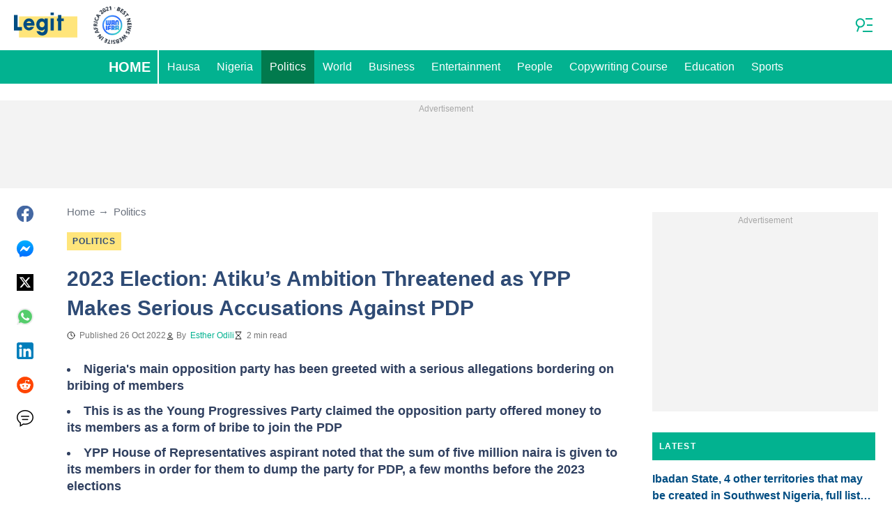

--- FILE ---
content_type: application/javascript
request_url: https://htlbid.com/build/fe48c8ee-558d-4367-b49c-4888ffb617a4/htlbid.js
body_size: 6807
content:
/*HTLv3*/(e=>{e.ADITUDE_WRAPPER_CONFIG={SITE_DOMAIN:"legit.ng",HTLBID_GLOBAL:"htl",BID_MODIFIERS:{seedtag:.9,smilewanted:.9},PREBID_ALIASES:[],GPT_SET_CENTERING:!0,PREBID_CONFIG:{minBidCacheTTL:0,eventHistoryTTL:30,enableTIDs:!0,useBidCache:!0,priceGranularity:{buckets:[{max:3,increment:.01},{max:8,increment:.05},{max:10,increment:.5},{max:50,increment:1}]},userSync:{filterSettings:{iframe:{bidders:"*",filter:"include"}},auctionDelay:300},v3Settings:{gdpr:{timeout:2e3},gpp:{timeout:2e3}},floors:{}},PREBID_GLOBAL:"pbjs",SLOT_PREFIX:"",ALL_AD_UNITS:[{slot:".htlad-legit_anchor",code:"/76590364/legit_anchor",targeting:{},interstitial:!1,oop:!1,mediaTypes:{banner:{sizes:[{sizes:[[320,50],[320,100]],viewport:[0,0]},{sizes:[[728,90],[970,90],[1e3,90]],viewport:[1024,0]}]}},bids:[{viewport:[0,0],bids:[[{bidder:"sharethrough",params:{pkey:"pyzVFhpcSP37FTEPWiDPbk4t"}},{bidder:"ix",params:{siteId:"605404"}},{bidder:"medianet",params:{cid:"8CU1FDX19",crid:"953749482"}},{bidder:"minutemedia",params:{org:"01hdknevqs9t",placementId:"hb_display"}},{bidder:"sovrn",params:{tagid:"1265435"}},{bidder:"smilewanted",params:{zoneId:"legit.ng_hb_display"}},{bidder:"appnexus",params:{placementId:33991885}},{bidder:"pubmatic",params:{publisherId:"161689"}},{bidder:"rubicon",params:{accountId:"24358",siteId:"417294",zoneId:"2356954",position:"btf"}},{bidder:"triplelift",params:{inventoryCode:"legit_anchor_HDX"}},{bidder:"openx",params:{delDomain:"legitmedia-d.openx.net",unit:"561220528"}},{bidder:"gumgum",params:{zone:"qnrvukio"}},{bidder:"unruly",params:{siteId:247614}},{bidder:"eskimi",params:{placementId:3109}},{bidder:"seedtag",params:{publisherId:"1818-5814-01",adUnitId:"35237971",placement:"inScreen"}},{bidder:"kueezrtb",params:{cId:"6836c50dce71dcca64dc45c5",pId:"65lk7c192882r0011813fn9"}},{bidder:"richaudience",params:{pid:"MP_yUuCbfNaqv_DSP",supplyType:"site"}},{bidder:"cpmstar",params:{placementId:90636}},{bidder:"adagio",params:{organizationId:"1533",site:"legit-ng",placement:"legit_anchor",environment:"mobile",adUnitElementId:"div-id",useAdUnitCodeAsAdUnitElementId:!0}},{bidder:"optidigital",params:{placementId:"Anchor",publisherId:"p406"}}]]},{viewport:[1024,0],bids:[[{bidder:"sharethrough",params:{pkey:"pyzVFhpcSP37FTEPWiDPbk4t"}},{bidder:"ix",params:{siteId:"605404"}},{bidder:"medianet",params:{cid:"8CU1FDX19",crid:"953749482"}},{bidder:"minutemedia",params:{org:"01hdknevqs9t",placementId:"hb_display"}},{bidder:"sovrn",params:{tagid:"1265435"}},{bidder:"smilewanted",params:{zoneId:"legit.ng_hb_display"}},{bidder:"appnexus",params:{placementId:33991885}},{bidder:"pubmatic",params:{publisherId:"161689"}},{bidder:"rubicon",params:{accountId:"24358",siteId:"417294",zoneId:"2356954",position:"btf"}},{bidder:"triplelift",params:{inventoryCode:"legit_anchor_HDX"}},{bidder:"openx",params:{delDomain:"legitmedia-d.openx.net",unit:"561220538"}},{bidder:"gumgum",params:{zone:"qnrvukio"}},{bidder:"unruly",params:{siteId:247614}},{bidder:"eskimi",params:{placementId:3109}},{bidder:"seedtag",params:{publisherId:"1818-5814-01",adUnitId:"35237971",placement:"inScreen"}},{bidder:"kueezrtb",params:{cId:"6836c50dce71dcca64dc45c5",pId:"65lk7c192882r0011813fn9"}},{bidder:"richaudience",params:{pid:"MP_yUuCbfNaqv_DSP",supplyType:"site"}},{bidder:"cpmstar",params:{placementId:90636}},{bidder:"adagio",params:{organizationId:"1533",site:"legit-ng",placement:"legit_anchor",environment:"desktop",adUnitElementId:"div-id",useAdUnitCodeAsAdUnitElementId:!0}},{bidder:"optidigital",params:{placementId:"Anchor",publisherId:"p406"}}]]}]},{slot:".htlad-legit_bottom_rectangle",code:"/76590364/legit_sidebar_bottom",targeting:{},interstitial:!1,oop:!1,mediaTypes:{banner:{sizes:[{sizes:[[300,250]],viewport:[0,0]},{sizes:[[160,600],[300,250],[300,600],"fluid"],viewport:[1024,0]}]}},bids:[{viewport:[0,0],bids:[[{bidder:"sharethrough",params:{pkey:"pyzVFhpcSP37FTEPWiDPbk4t"}},{bidder:"ix",params:{siteId:"605404"}},{bidder:"medianet",params:{cid:"8CU1FDX19",crid:"953749482"}},{bidder:"minutemedia",params:{org:"01hdknevqs9t",placementId:"hb_display"}},{bidder:"sovrn",params:{tagid:"1265441"}},{bidder:"smilewanted",params:{zoneId:"legit.ng_hb_display"}},{bidder:"appnexus",params:{placementId:33991885}},{bidder:"pubmatic",params:{publisherId:"161689"}},{bidder:"rubicon",params:{accountId:"24358",siteId:"417294",zoneId:"2356962",position:"btf"}},{bidder:"triplelift",params:{inventoryCode:"legit_interscroller_mobile_300x600"}},{bidder:"openx",params:{delDomain:"legitmedia-d.openx.net",unit:"561220560"}},{bidder:"gumgum",params:{zone:"qnrvukio",slot:1293192}},{bidder:"unruly",params:{siteId:247614}},{bidder:"eskimi",params:{placementId:3109}},{bidder:"seedtag",params:{publisherId:"1818-5814-01",adUnitId:"35237981",placement:"inBanner"}},{bidder:"kueezrtb",params:{cId:"6836c50dce71dcca64dc45c5",pId:"65lk7c192882r0011813fn9"}},{bidder:"richaudience",params:{pid:"MP_yUuCbfNaqv_DSP",supplyType:"site"}},{bidder:"cpmstar",params:{placementId:90636}},{bidder:"adagio",params:{organizationId:"1533",site:"legit-ng",placement:"legit_bottom_rectangle",environment:"mobile",adUnitElementId:"div-id",useAdUnitCodeAsAdUnitElementId:!0}},{bidder:"optidigital",params:{placementId:"Rectangle",publisherId:"p406"}}]]},{viewport:[1024,0],bids:[[{bidder:"sharethrough",params:{pkey:"pyzVFhpcSP37FTEPWiDPbk4t"}},{bidder:"ix",params:{siteId:"605404"}},{bidder:"medianet",params:{cid:"8CU1FDX19",crid:"953749482"}},{bidder:"minutemedia",params:{org:"01hdknevqs9t",placementId:"hb_display"}},{bidder:"sovrn",params:{tagid:"1265441"}},{bidder:"smilewanted",params:{zoneId:"legit.ng_hb_display"}},{bidder:"appnexus",params:{placementId:33991885}},{bidder:"pubmatic",params:{publisherId:"161689"}},{bidder:"rubicon",params:{accountId:"24358",siteId:"417294",zoneId:"2356962",position:"btf"}},{bidder:"triplelift",params:{inventoryCode:"legit_interscroller_mobile_300x600"}},{bidder:"openx",params:{delDomain:"legitmedia-d.openx.net",unit:"561220560"}},{bidder:"gumgum",params:{zone:"qnrvukio",slot:1293192}},{bidder:"unruly",params:{siteId:247614}},{bidder:"eskimi",params:{placementId:3109}},{bidder:"seedtag",params:{publisherId:"1818-5814-01",adUnitId:"35237981",placement:"inBanner"}},{bidder:"kueezrtb",params:{cId:"6836c50dce71dcca64dc45c5",pId:"65lk7c192882r0011813fn9"}},{bidder:"richaudience",params:{pid:"MP_yUuCbfNaqv_DSP",supplyType:"site"}},{bidder:"cpmstar",params:{placementId:90636}},{bidder:"adagio",params:{organizationId:"1533",site:"legit-ng",placement:"legit_bottom_rectangle",environment:"desktop",adUnitElementId:"div-id",useAdUnitCodeAsAdUnitElementId:!0}},{bidder:"optidigital",params:{placementId:"Rectangle",publisherId:"p406"}},{bidder:"openx",params:{delDomain:"legitmedia-d.openx.net",unit:"561220563"}},{bidder:"openx",params:{delDomain:"legitmedia-d.openx.net",unit:"561220557"}}]]}]},{slot:".htlad-legit_desktop_branding",code:"/76590364/legit_branding",targeting:{},interstitial:!1,oop:!1,mediaTypes:{banner:{sizes:[{sizes:[],viewport:[0,0]},{sizes:[[1,1]],viewport:[1024,0]}]}},bids:[{viewport:[0,0],bids:[]},{viewport:[1024,0],bids:[]}]},{slot:".htlad-legit_home_bottom_1",code:"/76590364/legit_tenancy_01",targeting:{},interstitial:!1,oop:!1,mediaTypes:{banner:{sizes:[{sizes:[[300,250],"fluid"],viewport:[0,0]},{sizes:[[300,250],"fluid"],viewport:[1024,0]}]}},bids:[{viewport:[0,0],bids:[[{bidder:"sharethrough",params:{pkey:"pyzVFhpcSP37FTEPWiDPbk4t"}},{bidder:"ix",params:{siteId:"605404"}},{bidder:"medianet",params:{cid:"8CU1FDX19",crid:"953749482"}},{bidder:"minutemedia",params:{org:"01hdknevqs9t",placementId:"hb_display"}},{bidder:"sovrn",params:{tagid:"1265441"}},{bidder:"smilewanted",params:{zoneId:"legit.ng_hb_display"}},{bidder:"appnexus",params:{placementId:33991885}},{bidder:"pubmatic",params:{publisherId:"161689"}},{bidder:"rubicon",params:{accountId:"24358",siteId:"417294",zoneId:"2356962",position:"btf"}},{bidder:"triplelift",params:{inventoryCode:"legit_intext_HDX_300x250"}},{bidder:"gumgum",params:{zone:"qnrvukio",slot:1293192}},{bidder:"unruly",params:{siteId:247614}},{bidder:"eskimi",params:{placementId:3109}},{bidder:"seedtag",params:{publisherId:"1818-5814-01",adUnitId:"35237981",placement:"inBanner"}},{bidder:"kueezrtb",params:{cId:"6836c50dce71dcca64dc45c5",pId:"65lk7c192882r0011813fn9"}},{bidder:"richaudience",params:{pid:"MP_yUuCbfNaqv_DSP",supplyType:"site"}},{bidder:"cpmstar",params:{placementId:90636}},{bidder:"adagio",params:{organizationId:"1533",site:"legit-ng",placement:"legit_home_bottom_1",environment:"mobile",adUnitElementId:"div-id",useAdUnitCodeAsAdUnitElementId:!0}},{bidder:"optidigital",params:{placementId:"Rectangle",publisherId:"p406"}},{bidder:"openx",params:{delDomain:"legitmedia-d.openx.net",unit:"561220560"}}]]},{viewport:[1024,0],bids:[[{bidder:"sharethrough",params:{pkey:"pyzVFhpcSP37FTEPWiDPbk4t"}},{bidder:"ix",params:{siteId:"605404"}},{bidder:"medianet",params:{cid:"8CU1FDX19",crid:"953749482"}},{bidder:"minutemedia",params:{org:"01hdknevqs9t",placementId:"hb_display"}},{bidder:"sovrn",params:{tagid:"1265441"}},{bidder:"smilewanted",params:{zoneId:"legit.ng_hb_display"}},{bidder:"appnexus",params:{placementId:33991885}},{bidder:"pubmatic",params:{publisherId:"161689"}},{bidder:"rubicon",params:{accountId:"24358",siteId:"417294",zoneId:"2356962",position:"btf"}},{bidder:"triplelift",params:{inventoryCode:"legit_intext_HDX_300x250"}},{bidder:"gumgum",params:{zone:"qnrvukio",slot:1293192}},{bidder:"unruly",params:{siteId:247614}},{bidder:"eskimi",params:{placementId:3109}},{bidder:"seedtag",params:{publisherId:"1818-5814-01",adUnitId:"35237981",placement:"inBanner"}},{bidder:"kueezrtb",params:{cId:"6836c50dce71dcca64dc45c5",pId:"65lk7c192882r0011813fn9"}},{bidder:"richaudience",params:{pid:"MP_yUuCbfNaqv_DSP",supplyType:"site"}},{bidder:"cpmstar",params:{placementId:90636}},{bidder:"adagio",params:{organizationId:"1533",site:"legit-ng",placement:"legit_home_bottom_1",environment:"desktop",adUnitElementId:"div-id",useAdUnitCodeAsAdUnitElementId:!0}},{bidder:"optidigital",params:{placementId:"Rectangle",publisherId:"p406"}},{bidder:"openx",params:{delDomain:"legitmedia-d.openx.net",unit:"561220560"}}]]}]},{slot:".htlad-legit_home_bottom_2",code:"/76590364/legit_tenancy_02",targeting:{},interstitial:!1,oop:!1,mediaTypes:{banner:{sizes:[{sizes:[[300,250],"fluid"],viewport:[0,0]},{sizes:[[300,250],"fluid"],viewport:[1024,0]}]}},bids:[{viewport:[0,0],bids:[[{bidder:"sharethrough",params:{pkey:"pyzVFhpcSP37FTEPWiDPbk4t"}},{bidder:"ix",params:{siteId:"605404"}},{bidder:"medianet",params:{cid:"8CU1FDX19",crid:"953749482"}},{bidder:"minutemedia",params:{org:"01hdknevqs9t",placementId:"hb_display"}},{bidder:"sovrn",params:{tagid:"1265441"}},{bidder:"smilewanted",params:{zoneId:"legit.ng_hb_display"}},{bidder:"appnexus",params:{placementId:33991885}},{bidder:"pubmatic",params:{publisherId:"161689"}},{bidder:"rubicon",params:{accountId:"24358",siteId:"417294",zoneId:"2356962",position:"btf"}},{bidder:"triplelift",params:{inventoryCode:"legit_intext_HDX_300x250"}},{bidder:"gumgum",params:{zone:"qnrvukio",slot:1293192}},{bidder:"unruly",params:{siteId:247614}},{bidder:"eskimi",params:{placementId:3109}},{bidder:"seedtag",params:{publisherId:"1818-5814-01",adUnitId:"35237981",placement:"inBanner"}},{bidder:"kueezrtb",params:{cId:"6836c50dce71dcca64dc45c5",pId:"65lk7c192882r0011813fn9"}},{bidder:"richaudience",params:{pid:"MP_yUuCbfNaqv_DSP",supplyType:"site"}},{bidder:"cpmstar",params:{placementId:90636}},{bidder:"adagio",params:{organizationId:"1533",site:"legit-ng",placement:"legit_home_bottom_2",environment:"mobile",adUnitElementId:"div-id",useAdUnitCodeAsAdUnitElementId:!0}},{bidder:"optidigital",params:{placementId:"Rectangle",publisherId:"p406"}},{bidder:"openx",params:{delDomain:"legitmedia-d.openx.net",unit:"561220560"}}]]},{viewport:[1024,0],bids:[[{bidder:"sharethrough",params:{pkey:"pyzVFhpcSP37FTEPWiDPbk4t"}},{bidder:"ix",params:{siteId:"605404"}},{bidder:"medianet",params:{cid:"8CU1FDX19",crid:"953749482"}},{bidder:"minutemedia",params:{org:"01hdknevqs9t",placementId:"hb_display"}},{bidder:"sovrn",params:{tagid:"1265441"}},{bidder:"smilewanted",params:{zoneId:"legit.ng_hb_display"}},{bidder:"appnexus",params:{placementId:33991885}},{bidder:"pubmatic",params:{publisherId:"161689"}},{bidder:"rubicon",params:{accountId:"24358",siteId:"417294",zoneId:"2356962",position:"btf"}},{bidder:"triplelift",params:{inventoryCode:"legit_intext_HDX_300x250"}},{bidder:"gumgum",params:{zone:"qnrvukio",slot:1293192}},{bidder:"unruly",params:{siteId:247614}},{bidder:"eskimi",params:{placementId:3109}},{bidder:"seedtag",params:{publisherId:"1818-5814-01",adUnitId:"35237981",placement:"inBanner"}},{bidder:"kueezrtb",params:{cId:"6836c50dce71dcca64dc45c5",pId:"65lk7c192882r0011813fn9"}},{bidder:"richaudience",params:{pid:"MP_yUuCbfNaqv_DSP",supplyType:"site"}},{bidder:"cpmstar",params:{placementId:90636}},{bidder:"adagio",params:{organizationId:"1533",site:"legit-ng",placement:"legit_home_bottom_2",environment:"desktop",adUnitElementId:"div-id",useAdUnitCodeAsAdUnitElementId:!0}},{bidder:"optidigital",params:{placementId:"Rectangle",publisherId:"p406"}},{bidder:"openx",params:{delDomain:"legitmedia-d.openx.net",unit:"561220560"}}]]}]},{slot:".htlad-legit_home_bottom_3",code:"/76590364/legit_tenancy_03",targeting:{},interstitial:!1,oop:!1,mediaTypes:{banner:{sizes:[{sizes:[[300,250],"fluid"],viewport:[0,0]},{sizes:[[300,250],"fluid"],viewport:[1024,0]}]}},bids:[{viewport:[0,0],bids:[[{bidder:"sharethrough",params:{pkey:"pyzVFhpcSP37FTEPWiDPbk4t"}},{bidder:"ix",params:{siteId:"605404"}},{bidder:"medianet",params:{cid:"8CU1FDX19",crid:"953749482"}},{bidder:"minutemedia",params:{org:"01hdknevqs9t",placementId:"hb_display"}},{bidder:"sovrn",params:{tagid:"1265441"}},{bidder:"smilewanted",params:{zoneId:"legit.ng_hb_display"}},{bidder:"appnexus",params:{placementId:33991885}},{bidder:"pubmatic",params:{publisherId:"161689"}},{bidder:"rubicon",params:{accountId:"24358",siteId:"417294",zoneId:"2356962",position:"btf"}},{bidder:"triplelift",params:{inventoryCode:"legit_intext_HDX_300x250"}},{bidder:"gumgum",params:{zone:"qnrvukio",slot:1293192}},{bidder:"unruly",params:{siteId:247614}},{bidder:"eskimi",params:{placementId:3109}},{bidder:"seedtag",params:{publisherId:"1818-5814-01",adUnitId:"35237981",placement:"inBanner"}},{bidder:"kueezrtb",params:{cId:"6836c50dce71dcca64dc45c5",pId:"65lk7c192882r0011813fn9"}},{bidder:"richaudience",params:{pid:"MP_yUuCbfNaqv_DSP",supplyType:"site"}},{bidder:"cpmstar",params:{placementId:90636}},{bidder:"adagio",params:{organizationId:"1533",site:"legit-ng",placement:"legit_home_bottom_3",environment:"mobile",adUnitElementId:"div-id",useAdUnitCodeAsAdUnitElementId:!0}},{bidder:"optidigital",params:{placementId:"Rectangle",publisherId:"p406"}},{bidder:"openx",params:{delDomain:"legitmedia-d.openx.net",unit:"561220560"}}]]},{viewport:[1024,0],bids:[[{bidder:"sharethrough",params:{pkey:"pyzVFhpcSP37FTEPWiDPbk4t"}},{bidder:"ix",params:{siteId:"605404"}},{bidder:"medianet",params:{cid:"8CU1FDX19",crid:"953749482"}},{bidder:"minutemedia",params:{org:"01hdknevqs9t",placementId:"hb_display"}},{bidder:"sovrn",params:{tagid:"1265441"}},{bidder:"smilewanted",params:{zoneId:"legit.ng_hb_display"}},{bidder:"appnexus",params:{placementId:33991885}},{bidder:"pubmatic",params:{publisherId:"161689"}},{bidder:"rubicon",params:{accountId:"24358",siteId:"417294",zoneId:"2356962",position:"btf"}},{bidder:"triplelift",params:{inventoryCode:"legit_intext_HDX_300x250"}},{bidder:"gumgum",params:{zone:"qnrvukio",slot:1293192}},{bidder:"unruly",params:{siteId:247614}},{bidder:"eskimi",params:{placementId:3109}},{bidder:"seedtag",params:{publisherId:"1818-5814-01",adUnitId:"35237981",placement:"inBanner"}},{bidder:"kueezrtb",params:{cId:"6836c50dce71dcca64dc45c5",pId:"65lk7c192882r0011813fn9"}},{bidder:"richaudience",params:{pid:"MP_yUuCbfNaqv_DSP",supplyType:"site"}},{bidder:"cpmstar",params:{placementId:90636}},{bidder:"adagio",params:{organizationId:"1533",site:"legit-ng",placement:"legit_home_bottom_3",environment:"desktop",adUnitElementId:"div-id",useAdUnitCodeAsAdUnitElementId:!0}},{bidder:"optidigital",params:{placementId:"Rectangle",publisherId:"p406"}},{bidder:"openx",params:{delDomain:"legitmedia-d.openx.net",unit:"561220560"}}]]}]},{slot:".htlad-legit_home_mid",code:"/76590364/legit_03",targeting:{},interstitial:!1,oop:!1,mediaTypes:{banner:{sizes:[{sizes:["fluid",[300,250],[320,50],[320,100]],viewport:[0,0]},{sizes:["fluid",[728,90],[970,90]],viewport:[1024,0]}]}},bids:[{viewport:[0,0],bids:[[{bidder:"sharethrough",params:{pkey:"pyzVFhpcSP37FTEPWiDPbk4t"}},{bidder:"ix",params:{siteId:"605404"}},{bidder:"medianet",params:{cid:"8CU1FDX19",crid:"953749482"}},{bidder:"minutemedia",params:{org:"01hdknevqs9t",placementId:"hb_display"}},{bidder:"sovrn",params:{tagid:"1265441"}},{bidder:"smilewanted",params:{zoneId:"legit.ng_hb_display"}},{bidder:"appnexus",params:{placementId:33991885}},{bidder:"pubmatic",params:{publisherId:"161689"}},{bidder:"rubicon",params:{accountId:"24358",siteId:"417294",zoneId:"2356962",position:"btf"}},{bidder:"triplelift",params:{inventoryCode:"legit_intext_HDX_300x250"}},{bidder:"gumgum",params:{zone:"qnrvukio",slot:1293192}},{bidder:"unruly",params:{siteId:247614}},{bidder:"eskimi",params:{placementId:3109}},{bidder:"seedtag",params:{publisherId:"1818-5814-01",adUnitId:"35237981",placement:"inBanner"}},{bidder:"kueezrtb",params:{cId:"6836c50dce71dcca64dc45c5",pId:"65lk7c192882r0011813fn9"}},{bidder:"richaudience",params:{pid:"MP_yUuCbfNaqv_DSP",supplyType:"site"}},{bidder:"cpmstar",params:{placementId:90636}},{bidder:"adagio",params:{organizationId:"1533",site:"legit-ng",placement:"legit_home_mid",environment:"mobile",adUnitElementId:"div-id",useAdUnitCodeAsAdUnitElementId:!0}},{bidder:"openx",params:{delDomain:"legitmedia-d.openx.net",unit:"561220569"}},{bidder:"openx",params:{delDomain:"legitmedia-d.openx.net",unit:"561220566"}},{bidder:"openx",params:{delDomain:"legitmedia-d.openx.net",unit:"561220560"}}]]},{viewport:[1024,0],bids:[[{bidder:"sharethrough",params:{pkey:"pyzVFhpcSP37FTEPWiDPbk4t"}},{bidder:"ix",params:{siteId:"605404"}},{bidder:"medianet",params:{cid:"8CU1FDX19",crid:"953749482"}},{bidder:"minutemedia",params:{org:"01hdknevqs9t",placementId:"hb_display"}},{bidder:"sovrn",params:{tagid:"1265441"}},{bidder:"smilewanted",params:{zoneId:"legit.ng_hb_display"}},{bidder:"appnexus",params:{placementId:33991885}},{bidder:"pubmatic",params:{publisherId:"161689"}},{bidder:"rubicon",params:{accountId:"24358",siteId:"417294",zoneId:"2356962",position:"btf"}},{bidder:"triplelift",params:{inventoryCode:"legit_intext_HDX_300x250"}},{bidder:"gumgum",params:{zone:"qnrvukio",slot:1293192}},{bidder:"unruly",params:{siteId:247614}},{bidder:"eskimi",params:{placementId:3109}},{bidder:"seedtag",params:{publisherId:"1818-5814-01",adUnitId:"35237981",placement:"inBanner"}},{bidder:"kueezrtb",params:{cId:"6836c50dce71dcca64dc45c5",pId:"65lk7c192882r0011813fn9"}},{bidder:"richaudience",params:{pid:"MP_yUuCbfNaqv_DSP",supplyType:"site"}},{bidder:"cpmstar",params:{placementId:90636}},{bidder:"adagio",params:{organizationId:"1533",site:"legit-ng",placement:"legit_home_mid",environment:"desktop",adUnitElementId:"div-id",useAdUnitCodeAsAdUnitElementId:!0}},{bidder:"openx",params:{delDomain:"legitmedia-d.openx.net",unit:"561220544"}},{bidder:"openx",params:{delDomain:"legitmedia-d.openx.net",unit:"561220553"}}]]}]},{slot:".htlad-legit_home_rectangle",code:"/76590364/legit_02",targeting:{},interstitial:!1,oop:!1,mediaTypes:{banner:{sizes:[{sizes:[[320,50]],viewport:[0,0]},{sizes:[[300,250]],viewport:[1024,0]}]}},bids:[{viewport:[0,0],bids:[[{bidder:"sharethrough",params:{pkey:"pyzVFhpcSP37FTEPWiDPbk4t"}},{bidder:"ix",params:{siteId:"605404"}},{bidder:"medianet",params:{cid:"8CU1FDX19",crid:"953749482"}},{bidder:"minutemedia",params:{org:"01hdknevqs9t",placementId:"hb_display"}},{bidder:"sovrn",params:{tagid:"1265441"}},{bidder:"smilewanted",params:{zoneId:"legit.ng_hb_display"}},{bidder:"appnexus",params:{placementId:33991885}},{bidder:"pubmatic",params:{publisherId:"161689"}},{bidder:"rubicon",params:{accountId:"24358",siteId:"417294",zoneId:"2356962",position:"btf"}},{bidder:"triplelift",params:{inventoryCode:"legit_intext_HDX_300x250"}},{bidder:"openx",params:{delDomain:"legitmedia-d.openx.net",unit:"561220569"}},{bidder:"gumgum",params:{zone:"qnrvukio",slot:1293192}},{bidder:"unruly",params:{siteId:247614}},{bidder:"eskimi",params:{placementId:3109}},{bidder:"seedtag",params:{publisherId:"1818-5814-01",adUnitId:"35237981",placement:"inBanner"}},{bidder:"kueezrtb",params:{cId:"6836c50dce71dcca64dc45c5",pId:"65lk7c192882r0011813fn9"}},{bidder:"richaudience",params:{pid:"MP_yUuCbfNaqv_DSP",supplyType:"site"}},{bidder:"cpmstar",params:{placementId:90636}},{bidder:"adagio",params:{organizationId:"1533",site:"legit-ng",placement:"legit_home_rectangle",environment:"mobile",adUnitElementId:"div-id",useAdUnitCodeAsAdUnitElementId:!0}},{bidder:"optidigital",params:{placementId:"Rectangle",publisherId:"p406"}}]]},{viewport:[1024,0],bids:[[{bidder:"sharethrough",params:{pkey:"pyzVFhpcSP37FTEPWiDPbk4t"}},{bidder:"ix",params:{siteId:"605404"}},{bidder:"medianet",params:{cid:"8CU1FDX19",crid:"953749482"}},{bidder:"minutemedia",params:{org:"01hdknevqs9t",placementId:"hb_display"}},{bidder:"sovrn",params:{tagid:"1265441"}},{bidder:"smilewanted",params:{zoneId:"legit.ng_hb_display"}},{bidder:"appnexus",params:{placementId:33991885}},{bidder:"pubmatic",params:{publisherId:"161689"}},{bidder:"rubicon",params:{accountId:"24358",siteId:"417294",zoneId:"2356962",position:"btf"}},{bidder:"triplelift",params:{inventoryCode:"legit_intext_HDX_300x250"}},{bidder:"openx",params:{delDomain:"legitmedia-d.openx.net",unit:"561220560"}},{bidder:"gumgum",params:{zone:"qnrvukio",slot:1293192}},{bidder:"unruly",params:{siteId:247614}},{bidder:"eskimi",params:{placementId:3109}},{bidder:"seedtag",params:{publisherId:"1818-5814-01",adUnitId:"35237981",placement:"inBanner"}},{bidder:"kueezrtb",params:{cId:"6836c50dce71dcca64dc45c5",pId:"65lk7c192882r0011813fn9"}},{bidder:"richaudience",params:{pid:"MP_yUuCbfNaqv_DSP",supplyType:"site"}},{bidder:"cpmstar",params:{placementId:90636}},{bidder:"adagio",params:{organizationId:"1533",site:"legit-ng",placement:"legit_home_rectangle",environment:"desktop",adUnitElementId:"div-id",useAdUnitCodeAsAdUnitElementId:!0}},{bidder:"optidigital",params:{placementId:"Rectangle",publisherId:"p406"}}]]}]},{slot:".htlad-legit_interscroller",code:"/76590364/legit_interscroller",targeting:{},interstitial:!1,oop:!1,mediaTypes:{banner:{sizes:[{sizes:[[300,600],[320,480]],viewport:[0,0]},{sizes:[],viewport:[1024,0]}]}},bids:[{viewport:[0,0],bids:[[{bidder:"sharethrough",params:{pkey:"pyzVFhpcSP37FTEPWiDPbk4t"}},{bidder:"ix",params:{siteId:"605404"}},{bidder:"medianet",params:{cid:"8CU1FDX19",crid:"953749482"}},{bidder:"minutemedia",params:{org:"01hdknevqs9t",placementId:"hb_display"}},{bidder:"sovrn",params:{tagid:"1265444"}},{bidder:"smilewanted",params:{zoneId:"legit.ng_hb_display"}},{bidder:"appnexus",params:{placementId:33991885}},{bidder:"pubmatic",params:{publisherId:"161689"}},{bidder:"rubicon",params:{accountId:"24358",siteId:"417294",zoneId:"2643850",position:"btf"}},{bidder:"triplelift",params:{inventoryCode:"legit_interscroller_mobile_300x600"}},{bidder:"gumgum",params:{zone:"qnrvukio",slot:1293192}},{bidder:"unruly",params:{siteId:247614}},{bidder:"eskimi",params:{placementId:3109}},{bidder:"seedtag",params:{publisherId:"1818-5814-01",adUnitId:"35237988",placement:"inBanner"}},{bidder:"kueezrtb",params:{cId:"6836c50dce71dcca64dc45c5",pId:"65lk7c192882r0011813fn9"}},{bidder:"richaudience",params:{pid:"MP_yUuCbfNaqv_DSP",supplyType:"site"}},{bidder:"cpmstar",params:{placementId:90636}},{bidder:"adagio",params:{organizationId:"1533",site:"legit-ng",placement:"legit_interscroller",environment:"mobile",adUnitElementId:"div-id",useAdUnitCodeAsAdUnitElementId:!0}},{bidder:"optidigital",params:{placementId:"Interscroller",publisherId:"p406"}},{bidder:"openx",params:{delDomain:"legitmedia-d.openx.net",unit:"561220572"}},{bidder:"openx",params:{delDomain:"legitmedia-d.openx.net",unit:"561220575"}}]]},{viewport:[1024,0],bids:[]}]},{slot:".htlad-legit_intext_bottom",code:"/76590364/legit_intext_03",targeting:{},interstitial:!1,oop:!1,mediaTypes:{banner:{sizes:[{sizes:["fluid",[300,250],[320,50],[320,100]],viewport:[0,0]},{sizes:[[728,90],[300,250],"fluid"],viewport:[1024,0]}]}},bids:[{viewport:[0,0],bids:[[{bidder:"sharethrough",params:{pkey:"pyzVFhpcSP37FTEPWiDPbk4t"}},{bidder:"ix",params:{siteId:"605404"}},{bidder:"medianet",params:{cid:"8CU1FDX19",crid:"953749482"}},{bidder:"minutemedia",params:{org:"01hdknevqs9t",placementId:"hb_display"}},{bidder:"sovrn",params:{tagid:"1265439"}},{bidder:"smilewanted",params:{zoneId:"legit.ng_hb_display"}},{bidder:"appnexus",params:{placementId:33991885}},{bidder:"pubmatic",params:{publisherId:"161689"}},{bidder:"rubicon",params:{accountId:"24358",siteId:"417294",zoneId:"2356960",position:"btf"}},{bidder:"triplelift",params:{inventoryCode:"legit_intext_HDX_300x250"}},{bidder:"gumgum",params:{zone:"qnrvukio",slot:1293192}},{bidder:"unruly",params:{siteId:247614}},{bidder:"eskimi",params:{placementId:3109}},{bidder:"seedtag",params:{publisherId:"1818-5814-01",adUnitId:"35237980",placement:"inArticle"}},{bidder:"kueezrtb",params:{cId:"6836c50dce71dcca64dc45c5",pId:"65lk7c192882r0011813fn9"}},{bidder:"richaudience",params:{pid:"MP_yUuCbfNaqv_DSP",supplyType:"site"}},{bidder:"cpmstar",params:{placementId:90636}},{bidder:"adagio",params:{organizationId:"1533",site:"legit-ng",placement:"legit_intext_bottom",environment:"mobile",adUnitElementId:"div-id",useAdUnitCodeAsAdUnitElementId:!0}},{bidder:"optidigital",params:{placementId:"In_text",publisherId:"p406"}},{bidder:"openx",params:{delDomain:"legitmedia-d.openx.net",unit:"561220535"}},{bidder:"openx",params:{delDomain:"legitmedia-d.openx.net",unit:"561220529"}},{bidder:"openx",params:{delDomain:"legitmedia-d.openx.net",unit:"561220531"}}]]},{viewport:[1024,0],bids:[[{bidder:"sharethrough",params:{pkey:"pyzVFhpcSP37FTEPWiDPbk4t"}},{bidder:"ix",params:{siteId:"605404"}},{bidder:"medianet",params:{cid:"8CU1FDX19",crid:"953749482"}},{bidder:"minutemedia",params:{org:"01hdknevqs9t",placementId:"hb_display"}},{bidder:"sovrn",params:{tagid:"1265439"}},{bidder:"smilewanted",params:{zoneId:"legit.ng_hb_display"}},{bidder:"appnexus",params:{placementId:33991885}},{bidder:"pubmatic",params:{publisherId:"161689"}},{bidder:"rubicon",params:{accountId:"24358",siteId:"417294",zoneId:"2356960",position:"btf"}},{bidder:"triplelift",params:{inventoryCode:"legit_intext_HDX_300x250"}},{bidder:"gumgum",params:{zone:"qnrvukio",slot:1293192}},{bidder:"unruly",params:{siteId:247614}},{bidder:"eskimi",params:{placementId:3109}},{bidder:"seedtag",params:{publisherId:"1818-5814-01",adUnitId:"35237980",placement:"inArticle"}},{bidder:"kueezrtb",params:{cId:"6836c50dce71dcca64dc45c5",pId:"65lk7c192882r0011813fn9"}},{bidder:"richaudience",params:{pid:"MP_yUuCbfNaqv_DSP",supplyType:"site"}},{bidder:"cpmstar",params:{placementId:90636}},{bidder:"adagio",params:{organizationId:"1533",site:"legit-ng",placement:"legit_intext_bottom",environment:"desktop",adUnitElementId:"div-id",useAdUnitCodeAsAdUnitElementId:!0}},{bidder:"optidigital",params:{placementId:"In_text",publisherId:"p406"}},{bidder:"openx",params:{delDomain:"legitmedia-d.openx.net",unit:"561220537"}},{bidder:"openx",params:{delDomain:"legitmedia-d.openx.net",unit:"561220529"}}]]}]},{slot:".htlad-legit_intext_mid",code:"/76590364/legit_intext_02",targeting:{},interstitial:!1,oop:!1,mediaTypes:{banner:{sizes:[{sizes:["fluid",[300,250],[320,50],[320,100]],viewport:[0,0]},{sizes:[[728,90],[300,250],"fluid"],viewport:[1024,0]}]}},bids:[{viewport:[0,0],bids:[[{bidder:"sharethrough",params:{pkey:"pyzVFhpcSP37FTEPWiDPbk4t"}},{bidder:"ix",params:{siteId:"605404"}},{bidder:"medianet",params:{cid:"8CU1FDX19",crid:"953749482"}},{bidder:"minutemedia",params:{org:"01hdknevqs9t",placementId:"hb_display"}},{bidder:"sovrn",params:{tagid:"1265439"}},{bidder:"smilewanted",params:{zoneId:"legit.ng_hb_display"}},{bidder:"appnexus",params:{placementId:33991885}},{bidder:"pubmatic",params:{publisherId:"161689"}},{bidder:"rubicon",params:{accountId:"24358",siteId:"417294",zoneId:"2356960",position:"btf"}},{bidder:"triplelift",params:{inventoryCode:"legit_intext_HDX_300x250"}},{bidder:"gumgum",params:{zone:"qnrvukio",slot:1293192}},{bidder:"unruly",params:{siteId:247614}},{bidder:"eskimi",params:{placementId:3109}},{bidder:"seedtag",params:{publisherId:"1818-5814-01",adUnitId:"35237979",placement:"inArticle"}},{bidder:"kueezrtb",params:{cId:"6836c50dce71dcca64dc45c5",pId:"65lk7c192882r0011813fn9"}},{bidder:"richaudience",params:{pid:"MP_yUuCbfNaqv_DSP",supplyType:"site"}},{bidder:"cpmstar",params:{placementId:90636}},{bidder:"adagio",params:{organizationId:"1533",site:"legit-ng",placement:"legit_intext_mid",environment:"mobile",adUnitElementId:"div-id",useAdUnitCodeAsAdUnitElementId:!0}},{bidder:"optidigital",params:{placementId:"In_text",publisherId:"p406"}},{bidder:"openx",params:{delDomain:"legitmedia-d.openx.net",unit:"561220531"}},{bidder:"openx",params:{delDomain:"legitmedia-d.openx.net",unit:"561220529"}},{bidder:"openx",params:{delDomain:"legitmedia-d.openx.net",unit:"561220535"}}]]},{viewport:[1024,0],bids:[[{bidder:"sharethrough",params:{pkey:"pyzVFhpcSP37FTEPWiDPbk4t"}},{bidder:"ix",params:{siteId:"605404"}},{bidder:"medianet",params:{cid:"8CU1FDX19",crid:"953749482"}},{bidder:"minutemedia",params:{org:"01hdknevqs9t",placementId:"hb_display"}},{bidder:"sovrn",params:{tagid:"1265439"}},{bidder:"smilewanted",params:{zoneId:"legit.ng_hb_display"}},{bidder:"appnexus",params:{placementId:33991885}},{bidder:"pubmatic",params:{publisherId:"161689"}},{bidder:"rubicon",params:{accountId:"24358",siteId:"417294",zoneId:"2356960",position:"btf"}},{bidder:"triplelift",params:{inventoryCode:"legit_intext_HDX_300x250"}},{bidder:"gumgum",params:{zone:"qnrvukio",slot:1293192}},{bidder:"unruly",params:{siteId:247614}},{bidder:"eskimi",params:{placementId:3109}},{bidder:"seedtag",params:{publisherId:"1818-5814-01",adUnitId:"35237979",placement:"inArticle"}},{bidder:"kueezrtb",params:{cId:"6836c50dce71dcca64dc45c5",pId:"65lk7c192882r0011813fn9"}},{bidder:"richaudience",params:{pid:"MP_yUuCbfNaqv_DSP",supplyType:"site"}},{bidder:"cpmstar",params:{placementId:90636}},{bidder:"adagio",params:{organizationId:"1533",site:"legit-ng",placement:"legit_intext_mid",environment:"desktop",adUnitElementId:"div-id",useAdUnitCodeAsAdUnitElementId:!0}},{bidder:"optidigital",params:{placementId:"In_text",publisherId:"p406"}},{bidder:"openx",params:{delDomain:"legitmedia-d.openx.net",unit:"561220537"}},{bidder:"openx",params:{delDomain:"legitmedia-d.openx.net",unit:"561220529"}}]]}]},{slot:".htlad-legit_intext_top",code:"/76590364/legit_intext",targeting:{},interstitial:!1,oop:!1,mediaTypes:{banner:{sizes:[{sizes:["fluid",[300,250],[320,50],[320,100]],viewport:[0,0]},{sizes:[[728,90],[300,250],"fluid"],viewport:[1024,0]}]}},bids:[{viewport:[0,0],bids:[[{bidder:"sharethrough",params:{pkey:"pyzVFhpcSP37FTEPWiDPbk4t"}},{bidder:"ix",params:{siteId:"605404"}},{bidder:"medianet",params:{cid:"8CU1FDX19",crid:"953749482"}},{bidder:"minutemedia",params:{org:"01hdknevqs9t",placementId:"hb_display"}},{bidder:"sovrn",params:{tagid:"1265439"}},{bidder:"smilewanted",params:{zoneId:"legit.ng_hb_display"}},{bidder:"appnexus",params:{placementId:33991885}},{bidder:"pubmatic",params:{publisherId:"161689"}},{bidder:"rubicon",params:{accountId:"24358",siteId:"417294",zoneId:"2356960",position:"atf"}},{bidder:"triplelift",params:{inventoryCode:"legit_intext_HDX_300x250"}},{bidder:"gumgum",params:{zone:"qnrvukio",slot:1293192}},{bidder:"unruly",params:{siteId:247614}},{bidder:"eskimi",params:{placementId:3109}},{bidder:"seedtag",params:{publisherId:"1818-5814-01",adUnitId:"35237979",placement:"inArticle"}},{bidder:"kueezrtb",params:{cId:"6836c50dce71dcca64dc45c5",pId:"65lk7c192882r0011813fn9"}},{bidder:"richaudience",params:{pid:"MP_yUuCbfNaqv_DSP",supplyType:"site"}},{bidder:"cpmstar",params:{placementId:90636}},{bidder:"adagio",params:{organizationId:"1533",site:"legit-ng",placement:"legit_intext_top",environment:"mobile",adUnitElementId:"div-id",useAdUnitCodeAsAdUnitElementId:!0}},{bidder:"optidigital",params:{placementId:"In_text",publisherId:"p406"}},{bidder:"openx",params:{delDomain:"legitmedia-d.openx.net",unit:"561220531"}},{bidder:"openx",params:{delDomain:"legitmedia-d.openx.net",unit:"561220529"}},{bidder:"openx",params:{delDomain:"legitmedia-d.openx.net",unit:"561220535"}}]]},{viewport:[1024,0],bids:[[{bidder:"sharethrough",params:{pkey:"pyzVFhpcSP37FTEPWiDPbk4t"}},{bidder:"ix",params:{siteId:"605404"}},{bidder:"medianet",params:{cid:"8CU1FDX19",crid:"953749482"}},{bidder:"minutemedia",params:{org:"01hdknevqs9t",placementId:"hb_display"}},{bidder:"sovrn",params:{tagid:"1265439"}},{bidder:"smilewanted",params:{zoneId:"legit.ng_hb_display"}},{bidder:"appnexus",params:{placementId:33991885}},{bidder:"pubmatic",params:{publisherId:"161689"}},{bidder:"rubicon",params:{accountId:"24358",siteId:"417294",zoneId:"2356960",position:"atf"}},{bidder:"triplelift",params:{inventoryCode:"legit_intext_HDX_300x250"}},{bidder:"gumgum",params:{zone:"qnrvukio",slot:1293192}},{bidder:"unruly",params:{siteId:247614}},{bidder:"eskimi",params:{placementId:3109}},{bidder:"seedtag",params:{publisherId:"1818-5814-01",adUnitId:"35237979",placement:"inArticle"}},{bidder:"kueezrtb",params:{cId:"6836c50dce71dcca64dc45c5",pId:"65lk7c192882r0011813fn9"}},{bidder:"richaudience",params:{pid:"MP_yUuCbfNaqv_DSP",supplyType:"site"}},{bidder:"cpmstar",params:{placementId:90636}},{bidder:"adagio",params:{organizationId:"1533",site:"legit-ng",placement:"legit_intext_top",environment:"desktop",adUnitElementId:"div-id",useAdUnitCodeAsAdUnitElementId:!0}},{bidder:"optidigital",params:{placementId:"In_text",publisherId:"p406"}},{bidder:"openx",params:{delDomain:"legitmedia-d.openx.net",unit:"561220537"}},{bidder:"openx",params:{delDomain:"legitmedia-d.openx.net",unit:"561220529"}}]]}]},{slot:".htlad-legit_leaderboard",code:"/76590364/legit_01",targeting:{},interstitial:!1,oop:!1,mediaTypes:{banner:{sizes:[{sizes:["fluid",[300,250],[320,50],[320,100]],viewport:[0,0]},{sizes:["fluid",[728,90],[970,90],[1e3,90]],viewport:[1024,0]}]}},bids:[{viewport:[0,0],bids:[[{bidder:"sharethrough",params:{pkey:"pyzVFhpcSP37FTEPWiDPbk4t"}},{bidder:"ix",params:{siteId:"605404"}},{bidder:"medianet",params:{cid:"8CU1FDX19",crid:"953749482"}},{bidder:"minutemedia",params:{org:"01hdknevqs9t",placementId:"hb_display"}},{bidder:"sovrn",params:{tagid:"1265438"}},{bidder:"smilewanted",params:{zoneId:"legit.ng_hb_display"}},{bidder:"appnexus",params:{placementId:33991885}},{bidder:"pubmatic",params:{publisherId:"161689"}},{bidder:"rubicon",params:{accountId:"24358",siteId:"417294",zoneId:"2356958",position:"atf"}},{bidder:"triplelift",params:{inventoryCode:"legit_intext_HDX_300x250"}},{bidder:"openx",params:{delDomain:"legitmedia-d.openx.net",unit:"561220547"}},{bidder:"gumgum",params:{zone:"qnrvukio",slot:1293192}},{bidder:"unruly",params:{siteId:247614}},{bidder:"eskimi",params:{placementId:3109}},{bidder:"seedtag",params:{publisherId:"1818-5814-01",adUnitId:"35237981",placement:"inBanner"}},{bidder:"kueezrtb",params:{cId:"6836c50dce71dcca64dc45c5",pId:"65lk7c192882r0011813fn9"}},{bidder:"richaudience",params:{pid:"MP_yUuCbfNaqv_DSP",supplyType:"site"}},{bidder:"cpmstar",params:{placementId:90636}},{bidder:"adagio",params:{organizationId:"1533",site:"legit-ng",placement:"legit_leaderboard",environment:"mobile",adUnitElementId:"div-id",useAdUnitCodeAsAdUnitElementId:!0}},{bidder:"optidigital",params:{placementId:"Leaderboard",publisherId:"p406"}},{bidder:"openx",params:{delDomain:"legitmedia-d.openx.net",unit:"561220550"}},{bidder:"openx",params:{delDomain:"legitmedia-d.openx.net",unit:"561220541"}}]]},{viewport:[1024,0],bids:[[{bidder:"sharethrough",params:{pkey:"pyzVFhpcSP37FTEPWiDPbk4t"}},{bidder:"ix",params:{siteId:"605404"}},{bidder:"medianet",params:{cid:"8CU1FDX19",crid:"953749482"}},{bidder:"minutemedia",params:{org:"01hdknevqs9t",placementId:"hb_display"}},{bidder:"sovrn",params:{tagid:"1265438"}},{bidder:"smilewanted",params:{zoneId:"legit.ng_hb_display"}},{bidder:"appnexus",params:{placementId:33991885}},{bidder:"pubmatic",params:{publisherId:"161689"}},{bidder:"rubicon",params:{accountId:"24358",siteId:"417294",zoneId:"2356958",position:"atf"}},{bidder:"triplelift",params:{inventoryCode:"legit_intext_HDX_300x250"}},{bidder:"openx",params:{delDomain:"legitmedia-d.openx.net",unit:"561220553"}},{bidder:"gumgum",params:{zone:"qnrvukio",slot:1293192}},{bidder:"unruly",params:{siteId:247614}},{bidder:"eskimi",params:{placementId:3109}},{bidder:"seedtag",params:{publisherId:"1818-5814-01",adUnitId:"35237981",placement:"inBanner"}},{bidder:"kueezrtb",params:{cId:"6836c50dce71dcca64dc45c5",pId:"65lk7c192882r0011813fn9"}},{bidder:"richaudience",params:{pid:"MP_yUuCbfNaqv_DSP",supplyType:"site"}},{bidder:"cpmstar",params:{placementId:90636}},{bidder:"adagio",params:{organizationId:"1533",site:"legit-ng",placement:"legit_leaderboard",environment:"desktop",adUnitElementId:"div-id",useAdUnitCodeAsAdUnitElementId:!0}},{bidder:"optidigital",params:{placementId:"Leaderboard",publisherId:"p406"}},{bidder:"openx",params:{delDomain:"legitmedia-d.openx.net",unit:"561220544"}},{bidder:"openx",params:{delDomain:"legitmedia-d.openx.net",unit:"561220554"}}]]}]},{slot:".htlad-Legit_liveupdate_desktop",code:"/76590364/Legit_liveupdate_desktop",targeting:{},interstitial:!1,oop:!1,mediaTypes:{banner:{sizes:[{sizes:[],viewport:[0,0]},{sizes:[[728,90],[970,90]],viewport:[1024,0]}]}},bids:[{viewport:[0,0],bids:[]},{viewport:[1024,0],bids:[[{bidder:"sharethrough",params:{pkey:"pyzVFhpcSP37FTEPWiDPbk4t"}},{bidder:"ix",params:{siteId:"605404"}},{bidder:"medianet",params:{cid:"8CU1FDX19",crid:"953749482"}},{bidder:"minutemedia",params:{org:"01hdknevqs9t",placementId:"hb_display"}},{bidder:"sovrn",params:{tagid:"1265445"}},{bidder:"smilewanted",params:{zoneId:"legit.ng_hb_display"}},{bidder:"appnexus",params:{placementId:33991885}},{bidder:"pubmatic",params:{publisherId:"161689"}},{bidder:"rubicon",params:{accountId:"24358",siteId:"417294",zoneId:"2356964",position:"btf"}},{bidder:"gumgum",params:{zone:"qnrvukio",slot:1293192}},{bidder:"unruly",params:{siteId:247614}},{bidder:"eskimi",params:{placementId:3109}},{bidder:"seedtag",params:{publisherId:"1818-5814-01",adUnitId:"35237981",placement:"inBanner"}},{bidder:"kueezrtb",params:{cId:"6836c50dce71dcca64dc45c5",pId:"65lk7c192882r0011813fn9"}},{bidder:"richaudience",params:{pid:"MP_yUuCbfNaqv_DSP",supplyType:"site"}},{bidder:"cpmstar",params:{placementId:90636}},{bidder:"adagio",params:{organizationId:"1533",site:"legit-ng",placement:"Legit_liveupdate",environment:"desktop",adUnitElementId:"div-id",useAdUnitCodeAsAdUnitElementId:!0}},{bidder:"optidigital",params:{placementId:"Liveupdate",publisherId:"p406"}},{bidder:"openx",params:{delDomain:"legitmedia-d.openx.net",unit:"561220553"}},{bidder:"openx",params:{delDomain:"legitmedia-d.openx.net",unit:"561220544"}}]]}]},{slot:".htlad-Legit_liveupdate_mobile",code:"/76590364/Legit_liveupdate_mobile",targeting:{},interstitial:!1,oop:!1,mediaTypes:{banner:{sizes:[{sizes:["fluid",[300,250],[320,50],[320,100]],viewport:[0,0]},{sizes:[],viewport:[1024,0]}]}},bids:[{viewport:[0,0],bids:[[{bidder:"sharethrough",params:{pkey:"pyzVFhpcSP37FTEPWiDPbk4t"}},{bidder:"ix",params:{siteId:"605404"}},{bidder:"medianet",params:{cid:"8CU1FDX19",crid:"953749482"}},{bidder:"minutemedia",params:{org:"01hdknevqs9t",placementId:"hb_display"}},{bidder:"sovrn",params:{tagid:"1265445"}},{bidder:"smilewanted",params:{zoneId:"legit.ng_hb_display"}},{bidder:"appnexus",params:{placementId:33991885}},{bidder:"pubmatic",params:{publisherId:"161689"}},{bidder:"rubicon",params:{accountId:"24358",siteId:"417294",zoneId:"2356964",position:"btf"}},{bidder:"gumgum",params:{zone:"qnrvukio",slot:1293192}},{bidder:"unruly",params:{siteId:247614}},{bidder:"eskimi",params:{placementId:3109}},{bidder:"seedtag",params:{publisherId:"1818-5814-01",adUnitId:"35237981",placement:"inBanner"}},{bidder:"kueezrtb",params:{cId:"6836c50dce71dcca64dc45c5",pId:"65lk7c192882r0011813fn9"}},{bidder:"richaudience",params:{pid:"MP_yUuCbfNaqv_DSP",supplyType:"site"}},{bidder:"cpmstar",params:{placementId:90636}},{bidder:"adagio",params:{organizationId:"1533",site:"legit-ng",placement:"Legit_liveupdate",environment:"mobile",adUnitElementId:"div-id",useAdUnitCodeAsAdUnitElementId:!0}},{bidder:"optidigital",params:{placementId:"Liveupdate",publisherId:"p406"}},{bidder:"openx",params:{delDomain:"legitmedia-d.openx.net",unit:"561220569"}},{bidder:"openx",params:{delDomain:"legitmedia-d.openx.net",unit:"561220566"}},{bidder:"openx",params:{delDomain:"legitmedia-d.openx.net",unit:"561220560"}}]]},{viewport:[1024,0],bids:[]}]},{slot:".htlad-legit_opera_intext_02",code:"/76590364/legit_opera_intext_02",targeting:{},interstitial:!1,oop:!1,mediaTypes:{banner:{sizes:[{sizes:["fluid",[300,250],[320,50],[320,100]],viewport:[0,0]},{sizes:[[728,90],[300,250],"fluid"],viewport:[1024,0]}]}},bids:[{viewport:[0,0],bids:[[{bidder:"gumgum",params:{zone:"qnrvukio",slot:1293192}},{bidder:"unruly",params:{siteId:247614}},{bidder:"eskimi",params:{placementId:3109}},{bidder:"sharethrough",params:{pkey:"pyzVFhpcSP37FTEPWiDPbk4t"}},{bidder:"ix",params:{siteId:"605404"}},{bidder:"medianet",params:{cid:"8CU1FDX19",crid:"953749482"}},{bidder:"minutemedia",params:{org:"01hdknevqs9t",placementId:"hb_display"}},{bidder:"smilewanted",params:{zoneId:"legit.ng_hb_display"}},{bidder:"appnexus",params:{placementId:33991885}},{bidder:"pubmatic",params:{publisherId:"161689"}},{bidder:"sovrn",params:{tagid:"1265439"}},{bidder:"triplelift",params:{inventoryCode:"legit_intext_HDX_300x250"}},{bidder:"openx",params:{delDomain:"legitmedia-d.openx.net",unit:"561220535"}},{bidder:"rubicon",params:{accountId:"24358",siteId:"417294",zoneId:"2356960",position:"btf"}},{bidder:"seedtag",params:{publisherId:"1818-5814-01",adUnitId:"35237979",placement:"inArticle"}},{bidder:"kueezrtb",params:{cId:"6836c50dce71dcca64dc45c5",pId:"65lk7c192882r0011813fn9"}},{bidder:"richaudience",params:{pid:"MP_yUuCbfNaqv_DSP",supplyType:"site"}},{bidder:"cpmstar",params:{placementId:90636}},{bidder:"adagio",params:{organizationId:"1533",site:"legit-ng",placement:"legit_opera_intext_02",environment:"mobile",adUnitElementId:"div-id",useAdUnitCodeAsAdUnitElementId:!0}},{bidder:"optidigital",params:{placementId:"In_text",publisherId:"p406"}},{bidder:"openx",params:{delDomain:"legitmedia-d.openx.net",unit:"561220531"}},{bidder:"openx",params:{delDomain:"legitmedia-d.openx.net",unit:"561220529"}}]]},{viewport:[1024,0],bids:[[{bidder:"gumgum",params:{zone:"qnrvukio",slot:1293192}},{bidder:"unruly",params:{siteId:247614}},{bidder:"eskimi",params:{placementId:3109}},{bidder:"sharethrough",params:{pkey:"pyzVFhpcSP37FTEPWiDPbk4t"}},{bidder:"ix",params:{siteId:"605404"}},{bidder:"medianet",params:{cid:"8CU1FDX19",crid:"953749482"}},{bidder:"minutemedia",params:{org:"01hdknevqs9t",placementId:"hb_display"}},{bidder:"smilewanted",params:{zoneId:"legit.ng_hb_display"}},{bidder:"appnexus",params:{placementId:33991885}},{bidder:"pubmatic",params:{publisherId:"161689"}},{bidder:"sovrn",params:{tagid:"1265439"}},{bidder:"triplelift",params:{inventoryCode:"legit_intext_HDX_300x250"}},{bidder:"openx",params:{delDomain:"legitmedia-d.openx.net",unit:"561220537"}},{bidder:"rubicon",params:{accountId:"24358",siteId:"417294",zoneId:"2356960",position:"btf"}},{bidder:"seedtag",params:{publisherId:"1818-5814-01",adUnitId:"35237979",placement:"inArticle"}},{bidder:"kueezrtb",params:{cId:"6836c50dce71dcca64dc45c5",pId:"65lk7c192882r0011813fn9"}},{bidder:"richaudience",params:{pid:"MP_yUuCbfNaqv_DSP",supplyType:"site"}},{bidder:"cpmstar",params:{placementId:90636}},{bidder:"adagio",params:{organizationId:"1533",site:"legit-ng",placement:"legit_opera_intext_02",environment:"desktop",adUnitElementId:"div-id",useAdUnitCodeAsAdUnitElementId:!0}},{bidder:"optidigital",params:{placementId:"In_text",publisherId:"p406"}},{bidder:"openx",params:{delDomain:"legitmedia-d.openx.net",unit:"561220529"}}]]}]},{slot:".htlad-legit_opera_intext_top",code:"/76590364/legit_opera_intext_top",targeting:{},interstitial:!1,oop:!1,mediaTypes:{banner:{sizes:[{sizes:["fluid",[300,250],[320,50],[320,100]],viewport:[0,0]},{sizes:[[728,90],[300,250],"fluid"],viewport:[1024,0]}]}},bids:[{viewport:[0,0],bids:[[{bidder:"gumgum",params:{zone:"qnrvukio",slot:1293192}},{bidder:"unruly",params:{siteId:247614}},{bidder:"eskimi",params:{placementId:3109}},{bidder:"sharethrough",params:{pkey:"pyzVFhpcSP37FTEPWiDPbk4t"}},{bidder:"ix",params:{siteId:"605404"}},{bidder:"medianet",params:{cid:"8CU1FDX19",crid:"953749482"}},{bidder:"minutemedia",params:{org:"01hdknevqs9t",placementId:"hb_display"}},{bidder:"smilewanted",params:{zoneId:"legit.ng_hb_display"}},{bidder:"appnexus",params:{placementId:33991885}},{bidder:"pubmatic",params:{publisherId:"161689"}},{bidder:"sovrn",params:{tagid:"1265439"}},{bidder:"triplelift",params:{inventoryCode:"legit_intext_HDX_300x250"}},{bidder:"openx",params:{delDomain:"legitmedia-d.openx.net",unit:"561220529"}},{bidder:"rubicon",params:{accountId:"24358",siteId:"417294",zoneId:"2356960",position:"atf"}},{bidder:"seedtag",params:{publisherId:"1818-5814-01",adUnitId:"35237979",placement:"inArticle"}},{bidder:"kueezrtb",params:{cId:"6836c50dce71dcca64dc45c5",pId:"65lk7c192882r0011813fn9"}},{bidder:"richaudience",params:{pid:"MP_yUuCbfNaqv_DSP",supplyType:"site"}},{bidder:"cpmstar",params:{placementId:90636}},{bidder:"adagio",params:{organizationId:"1533",site:"legit-ng",placement:"legit_opera_intext_top",environment:"mobile",adUnitElementId:"div-id",useAdUnitCodeAsAdUnitElementId:!0}},{bidder:"optidigital",params:{placementId:"In_text",publisherId:"p406"}},{bidder:"openx",params:{delDomain:"legitmedia-d.openx.net",unit:"561220531"}},{bidder:"openx",params:{delDomain:"legitmedia-d.openx.net",unit:"561220535"}}]]},{viewport:[1024,0],bids:[[{bidder:"gumgum",params:{zone:"qnrvukio",slot:1293192}},{bidder:"unruly",params:{siteId:247614}},{bidder:"eskimi",params:{placementId:3109}},{bidder:"sharethrough",params:{pkey:"pyzVFhpcSP37FTEPWiDPbk4t"}},{bidder:"ix",params:{siteId:"605404"}},{bidder:"medianet",params:{cid:"8CU1FDX19",crid:"953749482"}},{bidder:"minutemedia",params:{org:"01hdknevqs9t",placementId:"hb_display"}},{bidder:"smilewanted",params:{zoneId:"legit.ng_hb_display"}},{bidder:"appnexus",params:{placementId:33991885}},{bidder:"pubmatic",params:{publisherId:"161689"}},{bidder:"sovrn",params:{tagid:"1265439"}},{bidder:"triplelift",params:{inventoryCode:"legit_intext_HDX_300x250"}},{bidder:"openx",params:{delDomain:"legitmedia-d.openx.net",unit:"561220537"}},{bidder:"rubicon",params:{accountId:"24358",siteId:"417294",zoneId:"2356960",position:"atf"}},{bidder:"seedtag",params:{publisherId:"1818-5814-01",adUnitId:"35237979",placement:"inArticle"}},{bidder:"kueezrtb",params:{cId:"6836c50dce71dcca64dc45c5",pId:"65lk7c192882r0011813fn9"}},{bidder:"richaudience",params:{pid:"MP_yUuCbfNaqv_DSP",supplyType:"site"}},{bidder:"cpmstar",params:{placementId:90636}},{bidder:"adagio",params:{organizationId:"1533",site:"legit-ng",placement:"legit_opera_intext_top",environment:"desktop",adUnitElementId:"div-id",useAdUnitCodeAsAdUnitElementId:!0}},{bidder:"optidigital",params:{placementId:"In_text",publisherId:"p406"}},{bidder:"openx",params:{delDomain:"legitmedia-d.openx.net",unit:"561220529"}}]]}]},{slot:".htlad-legit_opera_leaderboard",code:"/76590364/legit_opera_leaderboard",targeting:{},interstitial:!1,oop:!1,mediaTypes:{banner:{sizes:[{sizes:[[88,31],[120,60],[120,240],[125,125],[180,150],[200,200],[200,446],[300,250],[320,50],[320,100]],viewport:[0,0]},{sizes:[],viewport:[1024,0]}]}},bids:[{viewport:[0,0],bids:[[{bidder:"unruly",params:{siteId:247614}},{bidder:"eskimi",params:{placementId:3109}},{bidder:"sharethrough",params:{pkey:"pyzVFhpcSP37FTEPWiDPbk4t"}},{bidder:"ix",params:{siteId:"605404"}},{bidder:"gumgum",params:{zone:"qnrvukio",slot:1293192}},{bidder:"medianet",params:{cid:"8CU1FDX19",crid:"953749482"}},{bidder:"minutemedia",params:{org:"01hdknevqs9t",placementId:"hb_display"}},{bidder:"smilewanted",params:{zoneId:"legit.ng_hb_display"}},{bidder:"appnexus",params:{placementId:33991885}},{bidder:"pubmatic",params:{publisherId:"161689"}},{bidder:"sovrn",params:{tagid:"1265438"}},{bidder:"triplelift",params:{inventoryCode:"legit_intext_HDX_300x250"}},{bidder:"openx",params:{delDomain:"legitmedia-d.openx.net",unit:"561220547"}},{bidder:"rubicon",params:{accountId:"24358",siteId:"417294",zoneId:"2356958",position:"atf"}},{bidder:"seedtag",params:{publisherId:"1818-5814-01",adUnitId:"35237981",placement:"inBanner"}},{bidder:"kueezrtb",params:{cId:"6836c50dce71dcca64dc45c5",pId:"65lk7c192882r0011813fn9"}},{bidder:"richaudience",params:{pid:"MP_yUuCbfNaqv_DSP",supplyType:"site"}},{bidder:"cpmstar",params:{placementId:90636}},{bidder:"adagio",params:{organizationId:"1533",site:"legit-ng",placement:"legit_opera_leaderboard",environment:"mobile",adUnitElementId:"div-id",useAdUnitCodeAsAdUnitElementId:!0}},{bidder:"optidigital",params:{placementId:"Leaderboard",publisherId:"p406"}},{bidder:"openx",params:{delDomain:"legitmedia-d.openx.net",unit:"561220541"}},{bidder:"openx",params:{delDomain:"legitmedia-d.openx.net",unit:"561220550"}}]]},{viewport:[1024,0],bids:[]}]},{slot:".htlad-legit_profit_button",code:"/76590364/legit_nonstandard",targeting:{},interstitial:!1,oop:!1,mediaTypes:{banner:{sizes:[{sizes:[[1,1]],viewport:[0,0]},{sizes:[[1,1]],viewport:[1024,0]}]}},bids:[{viewport:[0,0],bids:[]},{viewport:[1024,0],bids:[]}]},{slot:".htlad-legit_rectangle_article",code:"/76590364/Sidebar_in_article",targeting:{},interstitial:!1,oop:!1,mediaTypes:{banner:{sizes:[{sizes:[[300,250],[320,100],[320,50]],viewport:[0,0]},{sizes:[[160,600],[300,250],[300,600]],viewport:[1024,0]}]}},bids:[{viewport:[0,0],bids:[[{bidder:"sharethrough",params:{pkey:"pyzVFhpcSP37FTEPWiDPbk4t"}},{bidder:"ix",params:{siteId:"605404"}},{bidder:"medianet",params:{cid:"8CU1FDX19",crid:"953749482"}},{bidder:"minutemedia",params:{org:"01hdknevqs9t",placementId:"hb_display"}},{bidder:"sovrn",params:{tagid:"1265441"}},{bidder:"smilewanted",params:{zoneId:"legit.ng_hb_display"}},{bidder:"appnexus",params:{placementId:33991885}},{bidder:"pubmatic",params:{publisherId:"161689"}},{bidder:"rubicon",params:{accountId:"24358",siteId:"417294",zoneId:"2356962",position:"btf"}},{bidder:"triplelift",params:{inventoryCode:"legit_interscroller_mobile_300x600"}},{bidder:"gumgum",params:{zone:"qnrvukio",slot:1293192}},{bidder:"unruly",params:{siteId:247614}},{bidder:"eskimi",params:{placementId:3109}},{bidder:"seedtag",params:{publisherId:"1818-5814-01",adUnitId:"35237981",placement:"inBanner"}},{bidder:"kueezrtb",params:{cId:"6836c50dce71dcca64dc45c5",pId:"65lk7c192882r0011813fn9"}},{bidder:"richaudience",params:{pid:"MP_yUuCbfNaqv_DSP",supplyType:"site"}},{bidder:"cpmstar",params:{placementId:90636}},{bidder:"adagio",params:{organizationId:"1533",site:"legit-ng",placement:"legit_rectangle_article",environment:"mobile",adUnitElementId:"div-id",useAdUnitCodeAsAdUnitElementId:!0}},{bidder:"optidigital",params:{placementId:"Rectangle",publisherId:"p406"}},{bidder:"openx",params:{delDomain:"legitmedia-d.openx.net",unit:"561220560"}},{bidder:"openx",params:{delDomain:"legitmedia-d.openx.net",unit:"561220566"}},{bidder:"openx",params:{delDomain:"legitmedia-d.openx.net",unit:"561220569"}}]]},{viewport:[1024,0],bids:[[{bidder:"sharethrough",params:{pkey:"pyzVFhpcSP37FTEPWiDPbk4t"}},{bidder:"ix",params:{siteId:"605404"}},{bidder:"medianet",params:{cid:"8CU1FDX19",crid:"953749482"}},{bidder:"minutemedia",params:{org:"01hdknevqs9t",placementId:"hb_display"}},{bidder:"sovrn",params:{tagid:"1265441"}},{bidder:"smilewanted",params:{zoneId:"legit.ng_hb_display"}},{bidder:"appnexus",params:{placementId:33991885}},{bidder:"pubmatic",params:{publisherId:"161689"}},{bidder:"rubicon",params:{accountId:"24358",siteId:"417294",zoneId:"2356962",position:"btf"}},{bidder:"triplelift",params:{inventoryCode:"legit_interscroller_mobile_300x600"}},{bidder:"gumgum",params:{zone:"qnrvukio",slot:1293192}},{bidder:"unruly",params:{siteId:247614}},{bidder:"eskimi",params:{placementId:3109}},{bidder:"seedtag",params:{publisherId:"1818-5814-01",adUnitId:"35237981",placement:"inBanner"}},{bidder:"kueezrtb",params:{cId:"6836c50dce71dcca64dc45c5",pId:"65lk7c192882r0011813fn9"}},{bidder:"richaudience",params:{pid:"MP_yUuCbfNaqv_DSP",supplyType:"site"}},{bidder:"cpmstar",params:{placementId:90636}},{bidder:"adagio",params:{organizationId:"1533",site:"legit-ng",placement:"legit_rectangle_article",environment:"desktop",adUnitElementId:"div-id",useAdUnitCodeAsAdUnitElementId:!0}},{bidder:"optidigital",params:{placementId:"Rectangle",publisherId:"p406"}},{bidder:"openx",params:{delDomain:"legitmedia-d.openx.net",unit:"561220557"}},{bidder:"openx",params:{delDomain:"legitmedia-d.openx.net",unit:"561220560"}},{bidder:"openx",params:{delDomain:"legitmedia-d.openx.net",unit:"561220563"}}]]}]},{slot:".htlad-legit_tags_categories_bottom",code:"/76590364/Legit_Inner_articles_2",targeting:{},interstitial:!1,oop:!1,mediaTypes:{banner:{sizes:[{sizes:["fluid",[728,90]],viewport:[1024,0]},{sizes:["fluid",[320,100]],viewport:[0,0]}]}},bids:[{viewport:[1024,0],bids:[[{bidder:"sharethrough",params:{pkey:"pyzVFhpcSP37FTEPWiDPbk4t"}},{bidder:"ix",params:{siteId:"605404"}},{bidder:"medianet",params:{cid:"8CU1FDX19",crid:"953749482"}},{bidder:"minutemedia",params:{org:"01hdknevqs9t",placementId:"hb_display"}},{bidder:"sovrn",params:{tagid:"1265445"}},{bidder:"smilewanted",params:{zoneId:"legit.ng_hb_display"}},{bidder:"appnexus",params:{placementId:33991885}},{bidder:"pubmatic",params:{publisherId:"161689"}},{bidder:"rubicon",params:{accountId:"24358",siteId:"417294",zoneId:"2356964",position:"btf"}},{bidder:"openx",params:{delDomain:"legitmedia-d.openx.net",unit:"561220562"}},{bidder:"gumgum",params:{zone:"qnrvukio",slot:1293192}},{bidder:"unruly",params:{siteId:247614}},{bidder:"eskimi",params:{placementId:3109}},{bidder:"seedtag",params:{publisherId:"1818-5814-01",adUnitId:"35237981",placement:"inBanner"}},{bidder:"kueezrtb",params:{cId:"6836c50dce71dcca64dc45c5",pId:"65lk7c192882r0011813fn9"}},{bidder:"richaudience",params:{pid:"MP_yUuCbfNaqv_DSP",supplyType:"site"}},{bidder:"cpmstar",params:{placementId:90636}},{bidder:"adagio",params:{organizationId:"1533",site:"legit-ng",placement:"legit_tags_categories_bottom",environment:"desktop",adUnitElementId:"div-id",useAdUnitCodeAsAdUnitElementId:!0}},{bidder:"optidigital",params:{placementId:"Tags_categories",publisherId:"p406"}},{bidder:"triplelift",params:{inventoryCode:"legit_intext_HDX_300x250"}}]]},{viewport:[0,0],bids:[[{bidder:"sharethrough",params:{pkey:"pyzVFhpcSP37FTEPWiDPbk4t"}},{bidder:"ix",params:{siteId:"605404"}},{bidder:"medianet",params:{cid:"8CU1FDX19",crid:"953749482"}},{bidder:"minutemedia",params:{org:"01hdknevqs9t",placementId:"hb_display"}},{bidder:"sovrn",params:{tagid:"1265445"}},{bidder:"smilewanted",params:{zoneId:"legit.ng_hb_display"}},{bidder:"appnexus",params:{placementId:33991885}},{bidder:"pubmatic",params:{publisherId:"161689"}},{bidder:"rubicon",params:{accountId:"24358",siteId:"417294",zoneId:"2356964",position:"btf"}},{bidder:"openx",params:{delDomain:"legitmedia-d.openx.net",unit:"561220558"}},{bidder:"gumgum",params:{zone:"qnrvukio",slot:1293192}},{bidder:"unruly",params:{siteId:247614}},{bidder:"eskimi",params:{placementId:3109}},{bidder:"seedtag",params:{publisherId:"1818-5814-01",adUnitId:"35237981",placement:"inBanner"}},{bidder:"kueezrtb",params:{cId:"6836c50dce71dcca64dc45c5",pId:"65lk7c192882r0011813fn9"}},{bidder:"richaudience",params:{pid:"MP_yUuCbfNaqv_DSP",supplyType:"site"}},{bidder:"cpmstar",params:{placementId:90636}},{bidder:"adagio",params:{organizationId:"1533",site:"legit-ng",placement:"legit_tags_categories_bottom",environment:"mobile",adUnitElementId:"div-id",useAdUnitCodeAsAdUnitElementId:!0}},{bidder:"optidigital",params:{placementId:"Tags_categories",publisherId:"p406"}},{bidder:"triplelift",params:{inventoryCode:"legit_intext_HDX_300x250"}}]]}]},{slot:".htlad-legit_tags_categories_top",code:"/76590364/Legit_Inner_articles",targeting:{},interstitial:!1,oop:!1,mediaTypes:{banner:{sizes:[{sizes:["fluid",[728,90]],viewport:[1024,0]},{sizes:["fluid",[320,100]],viewport:[0,0]}]}},bids:[{viewport:[1024,0],bids:[[{bidder:"sharethrough",params:{pkey:"pyzVFhpcSP37FTEPWiDPbk4t"}},{bidder:"ix",params:{siteId:"605404"}},{bidder:"medianet",params:{cid:"8CU1FDX19",crid:"953749482"}},{bidder:"minutemedia",params:{org:"01hdknevqs9t",placementId:"hb_display"}},{bidder:"sovrn",params:{tagid:"1265445"}},{bidder:"smilewanted",params:{zoneId:"legit.ng_hb_display"}},{bidder:"appnexus",params:{placementId:33991885}},{bidder:"pubmatic",params:{publisherId:"161689"}},{bidder:"rubicon",params:{accountId:"24358",siteId:"417294",zoneId:"2356964",position:"atf"}},{bidder:"openx",params:{delDomain:"legitmedia-d.openx.net",unit:"561220562"}},{bidder:"gumgum",params:{zone:"qnrvukio",slot:1293192}},{bidder:"unruly",params:{siteId:247614}},{bidder:"eskimi",params:{placementId:3109}},{bidder:"seedtag",params:{publisherId:"1818-5814-01",adUnitId:"35237981",placement:"inBanner"}},{bidder:"kueezrtb",params:{cId:"6836c50dce71dcca64dc45c5",pId:"65lk7c192882r0011813fn9"}},{bidder:"richaudience",params:{pid:"MP_yUuCbfNaqv_DSP",supplyType:"site"}},{bidder:"cpmstar",params:{placementId:90636}},{bidder:"adagio",params:{organizationId:"1533",site:"legit-ng",placement:"legit_tags_categories_top",environment:"desktop",adUnitElementId:"div-id",useAdUnitCodeAsAdUnitElementId:!0}},{bidder:"optidigital",params:{placementId:"Tags_categories",publisherId:"p406"}},{bidder:"triplelift",params:{inventoryCode:"legit_intext_HDX_300x250"}}]]},{viewport:[0,0],bids:[[{bidder:"sharethrough",params:{pkey:"pyzVFhpcSP37FTEPWiDPbk4t"}},{bidder:"ix",params:{siteId:"605404"}},{bidder:"medianet",params:{cid:"8CU1FDX19",crid:"953749482"}},{bidder:"minutemedia",params:{org:"01hdknevqs9t",placementId:"hb_display"}},{bidder:"sovrn",params:{tagid:"1265445"}},{bidder:"smilewanted",params:{zoneId:"legit.ng_hb_display"}},{bidder:"appnexus",params:{placementId:33991885}},{bidder:"pubmatic",params:{publisherId:"161689"}},{bidder:"rubicon",params:{accountId:"24358",siteId:"417294",zoneId:"2356964",position:"atf"}},{bidder:"openx",params:{delDomain:"legitmedia-d.openx.net",unit:"561220558"}},{bidder:"gumgum",params:{zone:"qnrvukio",slot:1293192}},{bidder:"unruly",params:{siteId:247614}},{bidder:"eskimi",params:{placementId:3109}},{bidder:"seedtag",params:{publisherId:"1818-5814-01",adUnitId:"35237981",placement:"inBanner"}},{bidder:"kueezrtb",params:{cId:"6836c50dce71dcca64dc45c5",pId:"65lk7c192882r0011813fn9"}},{bidder:"richaudience",params:{pid:"MP_yUuCbfNaqv_DSP",supplyType:"site"}},{bidder:"cpmstar",params:{placementId:90636}},{bidder:"adagio",params:{organizationId:"1533",site:"legit-ng",placement:"legit_tags_categories_top",environment:"mobile",adUnitElementId:"div-id",useAdUnitCodeAsAdUnitElementId:!0}},{bidder:"optidigital",params:{placementId:"Tags_categories",publisherId:"p406"}},{bidder:"triplelift",params:{inventoryCode:"legit_intext_HDX_300x250"}}]]}]},{slot:".htlad-legit_web_article_infinite_1",code:"/76590364/legit_web_article_infinite_1",targeting:{},interstitial:!1,oop:!1,mediaTypes:{banner:{sizes:[{sizes:[[320,50],[320,100]],viewport:[0,0]},{sizes:[[728,90]],viewport:[1024,0]}]}},bids:[{viewport:[0,0],bids:[[{bidder:"sharethrough",params:{pkey:"pyzVFhpcSP37FTEPWiDPbk4t"}},{bidder:"ix",params:{siteId:"605404"}},{bidder:"medianet",params:{cid:"8CU1FDX19",crid:"953749482"}},{bidder:"minutemedia",params:{org:"01hdknevqs9t",placementId:"hb_display"}},{bidder:"sovrn",params:{tagid:"1265440"}},{bidder:"smilewanted",params:{zoneId:"legit.ng_hb_display"}},{bidder:"appnexus",params:{placementId:33991885}},{bidder:"pubmatic",params:{publisherId:"161689"}},{bidder:"rubicon",params:{accountId:"24358",siteId:"417294",zoneId:"2356966",position:"btf"}},{bidder:"triplelift",params:{inventoryCode:"legit_intext_HDX_300x250"}},{bidder:"openx",params:{delDomain:"legitmedia-d.openx.net",unit:"561220549"}},{bidder:"gumgum",params:{zone:"qnrvukio",slot:1293192}},{bidder:"unruly",params:{siteId:247614}},{bidder:"eskimi",params:{placementId:3109}},{bidder:"seedtag",params:{publisherId:"1818-5814-01",adUnitId:"35237981",placement:"inBanner"}},{bidder:"kueezrtb",params:{cId:"6836c50dce71dcca64dc45c5",pId:"65lk7c192882r0011813fn9"}},{bidder:"richaudience",params:{pid:"MP_yUuCbfNaqv_DSP",supplyType:"site"}},{bidder:"cpmstar",params:{placementId:90636}},{bidder:"adagio",params:{organizationId:"1533",site:"legit-ng",placement:"legit_web_article_infinite_1",environment:"mobile",adUnitElementId:"div-id",useAdUnitCodeAsAdUnitElementId:!0}},{bidder:"openx",params:{delDomain:"legitmedia-d.openx.net",unit:"561220546"}}]]},{viewport:[1024,0],bids:[[{bidder:"sharethrough",params:{pkey:"pyzVFhpcSP37FTEPWiDPbk4t"}},{bidder:"ix",params:{siteId:"605404"}},{bidder:"medianet",params:{cid:"8CU1FDX19",crid:"953749482"}},{bidder:"minutemedia",params:{org:"01hdknevqs9t",placementId:"hb_display"}},{bidder:"sovrn",params:{tagid:"1265440"}},{bidder:"smilewanted",params:{zoneId:"legit.ng_hb_display"}},{bidder:"appnexus",params:{placementId:33991885}},{bidder:"pubmatic",params:{publisherId:"161689"}},{bidder:"rubicon",params:{accountId:"24358",siteId:"417294",zoneId:"2356966",position:"btf"}},{bidder:"triplelift",params:{inventoryCode:"legit_intext_HDX_300x250"}},{bidder:"openx",params:{delDomain:"legitmedia-d.openx.net",unit:"561220526"}},{bidder:"gumgum",params:{zone:"qnrvukio",slot:1293192}},{bidder:"unruly",params:{siteId:247614}},{bidder:"eskimi",params:{placementId:3109}},{bidder:"seedtag",params:{publisherId:"1818-5814-01",adUnitId:"35237981",placement:"inBanner"}},{bidder:"kueezrtb",params:{cId:"6836c50dce71dcca64dc45c5",pId:"65lk7c192882r0011813fn9"}},{bidder:"richaudience",params:{pid:"MP_yUuCbfNaqv_DSP",supplyType:"site"}},{bidder:"cpmstar",params:{placementId:90636}},{bidder:"adagio",params:{organizationId:"1533",site:"legit-ng",placement:"legit_web_article_infinite_1",environment:"desktop",adUnitElementId:"div-id",useAdUnitCodeAsAdUnitElementId:!0}}]]}]},{slot:".htlad-legit_web_article_intext_10",code:"/76590364/legit_web_article_intext_10",targeting:{},interstitial:!1,oop:!1,mediaTypes:{banner:{sizes:[{sizes:["fluid",[300,250],[320,50],[320,100]],viewport:[0,0]},{sizes:["fluid",[728,90]],viewport:[1024,0]}]}},bids:[{viewport:[0,0],bids:[[{bidder:"sharethrough",params:{pkey:"pyzVFhpcSP37FTEPWiDPbk4t"}},{bidder:"ix",params:{siteId:"605404"}},{bidder:"medianet",params:{cid:"8CU1FDX19",crid:"953749482"}},{bidder:"minutemedia",params:{org:"01hdknevqs9t",placementId:"hb_display"}},{bidder:"sovrn",params:{tagid:"1265439"}},{bidder:"smilewanted",params:{zoneId:"legit.ng_hb_display"}},{bidder:"appnexus",params:{placementId:33991885}},{bidder:"pubmatic",params:{publisherId:"161689"}},{bidder:"rubicon",params:{accountId:"24358",siteId:"417294",zoneId:"2356960",position:"btf"}},{bidder:"triplelift",params:{inventoryCode:"legit_intext_HDX_300x250"}},{bidder:"openx",params:{delDomain:"legitmedia-d.openx.net",unit:"561220529"}},{bidder:"gumgum",params:{zone:"qnrvukio",slot:1293192}},{bidder:"unruly",params:{siteId:247614}},{bidder:"eskimi",params:{placementId:3109}},{bidder:"seedtag",params:{publisherId:"1818-5814-01",adUnitId:"35237978",placement:"inArticle"}},{bidder:"kueezrtb",params:{cId:"6836c50dce71dcca64dc45c5",pId:"65lk7c192882r0011813fn9"}},{bidder:"richaudience",params:{pid:"MP_yUuCbfNaqv_DSP",supplyType:"site"}},{bidder:"cpmstar",params:{placementId:90636}},{bidder:"adagio",params:{organizationId:"1533",site:"legit-ng",placement:"legit_web_article_intext_10",environment:"mobile",adUnitElementId:"div-id",useAdUnitCodeAsAdUnitElementId:!0}},{bidder:"optidigital",params:{placementId:"In_text",publisherId:"p406"}},{bidder:"openx",params:{delDomain:"legitmedia-d.openx.net",unit:"561220531"}},{bidder:"openx",params:{delDomain:"legitmedia-d.openx.net",unit:"561220535"}}]]},{viewport:[1024,0],bids:[[{bidder:"sharethrough",params:{pkey:"pyzVFhpcSP37FTEPWiDPbk4t"}},{bidder:"ix",params:{siteId:"605404"}},{bidder:"medianet",params:{cid:"8CU1FDX19",crid:"953749482"}},{bidder:"minutemedia",params:{org:"01hdknevqs9t",placementId:"hb_display"}},{bidder:"sovrn",params:{tagid:"1265439"}},{bidder:"smilewanted",params:{zoneId:"legit.ng_hb_display"}},{bidder:"appnexus",params:{placementId:33991885}},{bidder:"pubmatic",params:{publisherId:"161689"}},{bidder:"rubicon",params:{accountId:"24358",siteId:"417294",zoneId:"2356960",position:"btf"}},{bidder:"triplelift",params:{inventoryCode:"legit_intext_HDX_300x250"}},{bidder:"openx",params:{delDomain:"legitmedia-d.openx.net",unit:"561220537"}},{bidder:"gumgum",params:{zone:"qnrvukio",slot:1293192}},{bidder:"unruly",params:{siteId:247614}},{bidder:"eskimi",params:{placementId:3109}},{bidder:"seedtag",params:{publisherId:"1818-5814-01",adUnitId:"35237978",placement:"inArticle"}},{bidder:"kueezrtb",params:{cId:"6836c50dce71dcca64dc45c5",pId:"65lk7c192882r0011813fn9"}},{bidder:"richaudience",params:{pid:"MP_yUuCbfNaqv_DSP",supplyType:"site"}},{bidder:"cpmstar",params:{placementId:90636}},{bidder:"adagio",params:{organizationId:"1533",site:"legit-ng",placement:"legit_web_article_intext_10",environment:"desktop",adUnitElementId:"div-id",useAdUnitCodeAsAdUnitElementId:!0}},{bidder:"optidigital",params:{placementId:"In_text",publisherId:"p406"}}]]}]},{slot:".htlad-legit_web_article_intext_4",code:"/76590364/legit_web_article_intext_4",targeting:{},interstitial:!1,oop:!1,mediaTypes:{banner:{sizes:[{sizes:["fluid",[300,250],[320,50],[320,100]],viewport:[0,0]},{sizes:["fluid",[728,90]],viewport:[1024,0]}]}},bids:[{viewport:[0,0],bids:[[{bidder:"sharethrough",params:{pkey:"pyzVFhpcSP37FTEPWiDPbk4t"}},{bidder:"ix",params:{siteId:"605404"}},{bidder:"medianet",params:{cid:"8CU1FDX19",crid:"953749482"}},{bidder:"minutemedia",params:{org:"01hdknevqs9t",placementId:"hb_display"}},{bidder:"sovrn",params:{tagid:"1265439"}},{bidder:"smilewanted",params:{zoneId:"legit.ng_hb_display"}},{bidder:"appnexus",params:{placementId:33991885}},{bidder:"pubmatic",params:{publisherId:"161689"}},{bidder:"rubicon",params:{accountId:"24358",siteId:"417294",zoneId:"2356960",position:"btf"}},{bidder:"triplelift",params:{inventoryCode:"legit_intext_HDX_300x250"}},{bidder:"openx",params:{delDomain:"legitmedia-d.openx.net",unit:"561220529"}},{bidder:"gumgum",params:{zone:"qnrvukio",slot:1293192}},{bidder:"unruly",params:{siteId:247614}},{bidder:"eskimi",params:{placementId:3109}},{bidder:"seedtag",params:{publisherId:"1818-5814-01",adUnitId:"35237982",placement:"inBanner"}},{bidder:"kueezrtb",params:{cId:"6836c50dce71dcca64dc45c5",pId:"65lk7c192882r0011813fn9"}},{bidder:"richaudience",params:{pid:"MP_yUuCbfNaqv_DSP",supplyType:"site"}},{bidder:"cpmstar",params:{placementId:90636}},{bidder:"adagio",params:{organizationId:"1533",site:"legit-ng",placement:"legit_web_article_intext_4",environment:"mobile",adUnitElementId:"div-id",useAdUnitCodeAsAdUnitElementId:!0}},{bidder:"optidigital",params:{placementId:"In_text",publisherId:"p406"}},{bidder:"openx",params:{delDomain:"legitmedia-d.openx.net",unit:"561220531"}},{bidder:"openx",params:{delDomain:"legitmedia-d.openx.net",unit:"561220535"}}]]},{viewport:[1024,0],bids:[[{bidder:"sharethrough",params:{pkey:"pyzVFhpcSP37FTEPWiDPbk4t"}},{bidder:"ix",params:{siteId:"605404"}},{bidder:"medianet",params:{cid:"8CU1FDX19",crid:"953749482"}},{bidder:"minutemedia",params:{org:"01hdknevqs9t",placementId:"hb_display"}},{bidder:"sovrn",params:{tagid:"1265439"}},{bidder:"smilewanted",params:{zoneId:"legit.ng_hb_display"}},{bidder:"appnexus",params:{placementId:33991885}},{bidder:"pubmatic",params:{publisherId:"161689"}},{bidder:"rubicon",params:{accountId:"24358",siteId:"417294",zoneId:"2356960",position:"btf"}},{bidder:"triplelift",params:{inventoryCode:"legit_intext_HDX_300x250"}},{bidder:"openx",params:{delDomain:"legitmedia-d.openx.net",unit:"561220537"}},{bidder:"gumgum",params:{zone:"qnrvukio",slot:1293192}},{bidder:"unruly",params:{siteId:247614}},{bidder:"eskimi",params:{placementId:3109}},{bidder:"seedtag",params:{publisherId:"1818-5814-01",adUnitId:"35237982",placement:"inBanner"}},{bidder:"kueezrtb",params:{cId:"6836c50dce71dcca64dc45c5",pId:"65lk7c192882r0011813fn9"}},{bidder:"richaudience",params:{pid:"MP_yUuCbfNaqv_DSP",supplyType:"site"}},{bidder:"cpmstar",params:{placementId:90636}},{bidder:"adagio",params:{organizationId:"1533",site:"legit-ng",placement:"legit_web_article_intext_4",environment:"desktop",adUnitElementId:"div-id",useAdUnitCodeAsAdUnitElementId:!0}},{bidder:"optidigital",params:{placementId:"In_text",publisherId:"p406"}}]]}]},{slot:".htlad-legit_web_article_intext_5",code:"/76590364/legit_web_article_intext_5",targeting:{},interstitial:!1,oop:!1,mediaTypes:{banner:{sizes:[{sizes:["fluid",[300,250],[320,50],[320,100]],viewport:[0,0]},{sizes:["fluid",[728,90]],viewport:[1024,0]}]}},bids:[{viewport:[0,0],bids:[[{bidder:"sharethrough",params:{pkey:"pyzVFhpcSP37FTEPWiDPbk4t"}},{bidder:"ix",params:{siteId:"605404"}},{bidder:"medianet",params:{cid:"8CU1FDX19",crid:"953749482"}},{bidder:"minutemedia",params:{org:"01hdknevqs9t",placementId:"hb_display"}},{bidder:"sovrn",params:{tagid:"1265439"}},{bidder:"smilewanted",params:{zoneId:"legit.ng_hb_display"}},{bidder:"appnexus",params:{placementId:33991885}},{bidder:"pubmatic",params:{publisherId:"161689"}},{bidder:"rubicon",params:{accountId:"24358",siteId:"417294",zoneId:"2356960",position:"btf"}},{bidder:"triplelift",params:{inventoryCode:"legit_intext_HDX_300x250"}},{bidder:"openx",params:{delDomain:"legitmedia-d.openx.net",unit:"561220529"}},{bidder:"gumgum",params:{zone:"qnrvukio",slot:1293192}},{bidder:"unruly",params:{siteId:247614}},{bidder:"eskimi",params:{placementId:3109}},{bidder:"seedtag",params:{publisherId:"1818-5814-01",adUnitId:"35237983",placement:"inBanner"}},{bidder:"kueezrtb",params:{cId:"6836c50dce71dcca64dc45c5",pId:"65lk7c192882r0011813fn9"}},{bidder:"richaudience",params:{pid:"MP_yUuCbfNaqv_DSP",supplyType:"site"}},{bidder:"cpmstar",params:{placementId:90636}},{bidder:"adagio",params:{organizationId:"1533",site:"legit-ng",placement:"legit_web_article_intext_5",environment:"mobile",adUnitElementId:"div-id",useAdUnitCodeAsAdUnitElementId:!0}},{bidder:"optidigital",params:{placementId:"In_text",publisherId:"p406"}},{bidder:"openx",params:{delDomain:"legitmedia-d.openx.net",unit:"561220535"}},{bidder:"openx",params:{delDomain:"legitmedia-d.openx.net",unit:"561220531"}}]]},{viewport:[1024,0],bids:[[{bidder:"sharethrough",params:{pkey:"pyzVFhpcSP37FTEPWiDPbk4t"}},{bidder:"ix",params:{siteId:"605404"}},{bidder:"medianet",params:{cid:"8CU1FDX19",crid:"953749482"}},{bidder:"minutemedia",params:{org:"01hdknevqs9t",placementId:"hb_display"}},{bidder:"sovrn",params:{tagid:"1265439"}},{bidder:"smilewanted",params:{zoneId:"legit.ng_hb_display"}},{bidder:"appnexus",params:{placementId:33991885}},{bidder:"pubmatic",params:{publisherId:"161689"}},{bidder:"rubicon",params:{accountId:"24358",siteId:"417294",zoneId:"2356960",position:"btf"}},{bidder:"triplelift",params:{inventoryCode:"legit_intext_HDX_300x250"}},{bidder:"openx",params:{delDomain:"legitmedia-d.openx.net",unit:"561220537"}},{bidder:"gumgum",params:{zone:"qnrvukio",slot:1293192}},{bidder:"unruly",params:{siteId:247614}},{bidder:"eskimi",params:{placementId:3109}},{bidder:"seedtag",params:{publisherId:"1818-5814-01",adUnitId:"35237983",placement:"inBanner"}},{bidder:"kueezrtb",params:{cId:"6836c50dce71dcca64dc45c5",pId:"65lk7c192882r0011813fn9"}},{bidder:"richaudience",params:{pid:"MP_yUuCbfNaqv_DSP",supplyType:"site"}},{bidder:"cpmstar",params:{placementId:90636}},{bidder:"adagio",params:{organizationId:"1533",site:"legit-ng",placement:"legit_web_article_intext_5",environment:"desktop",adUnitElementId:"div-id",useAdUnitCodeAsAdUnitElementId:!0}},{bidder:"optidigital",params:{placementId:"In_text",publisherId:"p406"}}]]}]},{slot:".htlad-legit_web_article_intext_6",code:"/76590364/legit_web_article_intext_6",targeting:{},interstitial:!1,oop:!1,mediaTypes:{banner:{sizes:[{sizes:["fluid",[300,250],[320,50],[320,100]],viewport:[0,0]},{sizes:["fluid",[728,90]],viewport:[1024,0]}]}},bids:[{viewport:[0,0],bids:[[{bidder:"sharethrough",params:{pkey:"pyzVFhpcSP37FTEPWiDPbk4t"}},{bidder:"ix",params:{siteId:"605404"}},{bidder:"medianet",params:{cid:"8CU1FDX19",crid:"953749482"}},{bidder:"minutemedia",params:{org:"01hdknevqs9t",placementId:"hb_display"}},{bidder:"sovrn",params:{tagid:"1265439"}},{bidder:"smilewanted",params:{zoneId:"legit.ng_hb_display"}},{bidder:"appnexus",params:{placementId:33991885}},{bidder:"pubmatic",params:{publisherId:"161689"}},{bidder:"rubicon",params:{accountId:"24358",siteId:"417294",zoneId:"2356960",position:"btf"}},{bidder:"triplelift",params:{inventoryCode:"legit_intext_HDX_300x250"}},{bidder:"openx",params:{delDomain:"legitmedia-d.openx.net",unit:"561220529"}},{bidder:"gumgum",params:{zone:"qnrvukio",slot:1293192}},{bidder:"unruly",params:{siteId:247614}},{bidder:"eskimi",params:{placementId:3109}},{bidder:"seedtag",params:{publisherId:"1818-5814-01",adUnitId:"35237987",placement:"inBanner"}},{bidder:"kueezrtb",params:{cId:"6836c50dce71dcca64dc45c5",pId:"65lk7c192882r0011813fn9"}},{bidder:"richaudience",params:{pid:"MP_yUuCbfNaqv_DSP",supplyType:"site"}},{bidder:"cpmstar",params:{placementId:90636}},{bidder:"adagio",params:{organizationId:"1533",site:"legit-ng",placement:"legit_web_article_intext_6",environment:"mobile",adUnitElementId:"div-id",useAdUnitCodeAsAdUnitElementId:!0}},{bidder:"optidigital",params:{placementId:"In_text",publisherId:"p406"}},{bidder:"openx",params:{delDomain:"legitmedia-d.openx.net",unit:"561220531"}},{bidder:"openx",params:{delDomain:"legitmedia-d.openx.net",unit:"561220535"}}]]},{viewport:[1024,0],bids:[[{bidder:"sharethrough",params:{pkey:"pyzVFhpcSP37FTEPWiDPbk4t"}},{bidder:"ix",params:{siteId:"605404"}},{bidder:"medianet",params:{cid:"8CU1FDX19",crid:"953749482"}},{bidder:"minutemedia",params:{org:"01hdknevqs9t",placementId:"hb_display"}},{bidder:"sovrn",params:{tagid:"1265439"}},{bidder:"smilewanted",params:{zoneId:"legit.ng_hb_display"}},{bidder:"appnexus",params:{placementId:33991885}},{bidder:"pubmatic",params:{publisherId:"161689"}},{bidder:"rubicon",params:{accountId:"24358",siteId:"417294",zoneId:"2356960",position:"btf"}},{bidder:"triplelift",params:{inventoryCode:"legit_intext_HDX_300x250"}},{bidder:"openx",params:{delDomain:"legitmedia-d.openx.net",unit:"561220537"}},{bidder:"gumgum",params:{zone:"qnrvukio",slot:1293192}},{bidder:"unruly",params:{siteId:247614}},{bidder:"eskimi",params:{placementId:3109}},{bidder:"seedtag",params:{publisherId:"1818-5814-01",adUnitId:"35237987",placement:"inBanner"}},{bidder:"kueezrtb",params:{cId:"6836c50dce71dcca64dc45c5",pId:"65lk7c192882r0011813fn9"}},{bidder:"richaudience",params:{pid:"MP_yUuCbfNaqv_DSP",supplyType:"site"}},{bidder:"cpmstar",params:{placementId:90636}},{bidder:"adagio",params:{organizationId:"1533",site:"legit-ng",placement:"legit_web_article_intext_6",environment:"desktop",adUnitElementId:"div-id",useAdUnitCodeAsAdUnitElementId:!0}},{bidder:"optidigital",params:{placementId:"In_text",publisherId:"p406"}}]]}]},{slot:".htlad-legit_web_article_intext_7",code:"/76590364/legit_web_article_intext_7",targeting:{},interstitial:!1,oop:!1,mediaTypes:{banner:{sizes:[{sizes:["fluid",[300,250],[320,50],[320,100]],viewport:[0,0]},{sizes:["fluid",[728,90]],viewport:[1024,0]}]}},bids:[{viewport:[0,0],bids:[[{bidder:"sharethrough",params:{pkey:"pyzVFhpcSP37FTEPWiDPbk4t"}},{bidder:"ix",params:{siteId:"605404"}},{bidder:"medianet",params:{cid:"8CU1FDX19",crid:"953749482"}},{bidder:"minutemedia",params:{org:"01hdknevqs9t",placementId:"hb_display"}},{bidder:"sovrn",params:{tagid:"1265439"}},{bidder:"smilewanted",params:{zoneId:"legit.ng_hb_display"}},{bidder:"appnexus",params:{placementId:33991885}},{bidder:"pubmatic",params:{publisherId:"161689"}},{bidder:"rubicon",params:{accountId:"24358",siteId:"417294",zoneId:"2356960",position:"btf"}},{bidder:"triplelift",params:{inventoryCode:"legit_intext_HDX_300x250"}},{bidder:"openx",params:{delDomain:"legitmedia-d.openx.net",unit:"561220529"}},{bidder:"gumgum",params:{zone:"qnrvukio",slot:1293192}},{bidder:"unruly",params:{siteId:247614}},{bidder:"eskimi",params:{placementId:3109}},{bidder:"seedtag",params:{publisherId:"1818-5814-01",adUnitId:"35237978",placement:"inArticle"}},{bidder:"kueezrtb",params:{cId:"6836c50dce71dcca64dc45c5",pId:"65lk7c192882r0011813fn9"}},{bidder:"richaudience",params:{pid:"MP_yUuCbfNaqv_DSP",supplyType:"site"}},{bidder:"cpmstar",params:{placementId:90636}},{bidder:"adagio",params:{organizationId:"1533",site:"legit-ng",placement:"legit_web_article_intext_7",environment:"mobile",adUnitElementId:"div-id",useAdUnitCodeAsAdUnitElementId:!0}},{bidder:"optidigital",params:{placementId:"In_text",publisherId:"p406"}},{bidder:"openx",params:{delDomain:"legitmedia-d.openx.net",unit:"561220531"}},{bidder:"openx",params:{delDomain:"legitmedia-d.openx.net",unit:"561220535"}}]]},{viewport:[1024,0],bids:[[{bidder:"sharethrough",params:{pkey:"pyzVFhpcSP37FTEPWiDPbk4t"}},{bidder:"ix",params:{siteId:"605404"}},{bidder:"medianet",params:{cid:"8CU1FDX19",crid:"953749482"}},{bidder:"minutemedia",params:{org:"01hdknevqs9t",placementId:"hb_display"}},{bidder:"sovrn",params:{tagid:"1265439"}},{bidder:"smilewanted",params:{zoneId:"legit.ng_hb_display"}},{bidder:"appnexus",params:{placementId:33991885}},{bidder:"pubmatic",params:{publisherId:"161689"}},{bidder:"rubicon",params:{accountId:"24358",siteId:"417294",zoneId:"2356960",position:"btf"}},{bidder:"triplelift",params:{inventoryCode:"legit_intext_HDX_300x250"}},{bidder:"openx",params:{delDomain:"legitmedia-d.openx.net",unit:"561220537"}},{bidder:"gumgum",params:{zone:"qnrvukio",slot:1293192}},{bidder:"unruly",params:{siteId:247614}},{bidder:"eskimi",params:{placementId:3109}},{bidder:"seedtag",params:{publisherId:"1818-5814-01",adUnitId:"35237978",placement:"inArticle"}},{bidder:"kueezrtb",params:{cId:"6836c50dce71dcca64dc45c5",pId:"65lk7c192882r0011813fn9"}},{bidder:"richaudience",params:{pid:"MP_yUuCbfNaqv_DSP",supplyType:"site"}},{bidder:"cpmstar",params:{placementId:90636}},{bidder:"adagio",params:{organizationId:"1533",site:"legit-ng",placement:"legit_web_article_intext_7",environment:"desktop",adUnitElementId:"div-id",useAdUnitCodeAsAdUnitElementId:!0}},{bidder:"optidigital",params:{placementId:"In_text",publisherId:"p406"}}]]}]},{slot:".htlad-legit_web_article_intext_8",code:"/76590364/legit_web_article_intext_8",targeting:{},interstitial:!1,oop:!1,mediaTypes:{banner:{sizes:[{sizes:["fluid",[300,250],[320,50],[320,100]],viewport:[0,0]},{sizes:["fluid",[728,90]],viewport:[1024,0]}]}},bids:[{viewport:[0,0],bids:[[{bidder:"sharethrough",params:{pkey:"pyzVFhpcSP37FTEPWiDPbk4t"}},{bidder:"ix",params:{siteId:"605404"}},{bidder:"medianet",params:{cid:"8CU1FDX19",crid:"953749482"}},{bidder:"minutemedia",params:{org:"01hdknevqs9t",placementId:"hb_display"}},{bidder:"sovrn",params:{tagid:"1265439"}},{bidder:"smilewanted",params:{zoneId:"legit.ng_hb_display"}},{bidder:"appnexus",params:{placementId:33991885}},{bidder:"pubmatic",params:{publisherId:"161689"}},{bidder:"rubicon",params:{accountId:"24358",siteId:"417294",zoneId:"2356960",position:"btf"}},{bidder:"triplelift",params:{inventoryCode:"legit_intext_HDX_300x250"}},{bidder:"openx",params:{delDomain:"legitmedia-d.openx.net",unit:"561220529"}},{bidder:"gumgum",params:{zone:"qnrvukio",slot:1293192}},{bidder:"unruly",params:{siteId:247614}},{bidder:"eskimi",params:{placementId:3109}},{bidder:"seedtag",params:{publisherId:"1818-5814-01",adUnitId:"35237978",placement:"inArticle"}},{bidder:"kueezrtb",params:{cId:"6836c50dce71dcca64dc45c5",pId:"65lk7c192882r0011813fn9"}},{bidder:"richaudience",params:{pid:"MP_yUuCbfNaqv_DSP",supplyType:"site"}},{bidder:"cpmstar",params:{placementId:90636}},{bidder:"adagio",params:{organizationId:"1533",site:"legit-ng",placement:"legit_web_article_intext_8",environment:"mobile",adUnitElementId:"div-id",useAdUnitCodeAsAdUnitElementId:!0}},{bidder:"optidigital",params:{placementId:"In_text",publisherId:"p406"}},{bidder:"openx",params:{delDomain:"legitmedia-d.openx.net",unit:"561220531"}},{bidder:"openx",params:{delDomain:"legitmedia-d.openx.net",unit:"561220535"}}]]},{viewport:[1024,0],bids:[[{bidder:"sharethrough",params:{pkey:"pyzVFhpcSP37FTEPWiDPbk4t"}},{bidder:"ix",params:{siteId:"605404"}},{bidder:"medianet",params:{cid:"8CU1FDX19",crid:"953749482"}},{bidder:"minutemedia",params:{org:"01hdknevqs9t",placementId:"hb_display"}},{bidder:"sovrn",params:{tagid:"1265439"}},{bidder:"smilewanted",params:{zoneId:"legit.ng_hb_display"}},{bidder:"appnexus",params:{placementId:33991885}},{bidder:"pubmatic",params:{publisherId:"161689"}},{bidder:"rubicon",params:{accountId:"24358",siteId:"417294",zoneId:"2356960",position:"btf"}},{bidder:"triplelift",params:{inventoryCode:"legit_intext_HDX_300x250"}},{bidder:"openx",params:{delDomain:"legitmedia-d.openx.net",unit:"561220537"}},{bidder:"gumgum",params:{zone:"qnrvukio",slot:1293192}},{bidder:"unruly",params:{siteId:247614}},{bidder:"eskimi",params:{placementId:3109}},{bidder:"seedtag",params:{publisherId:"1818-5814-01",adUnitId:"35237978",placement:"inArticle"}},{bidder:"kueezrtb",params:{cId:"6836c50dce71dcca64dc45c5",pId:"65lk7c192882r0011813fn9"}},{bidder:"richaudience",params:{pid:"MP_yUuCbfNaqv_DSP",supplyType:"site"}},{bidder:"cpmstar",params:{placementId:90636}},{bidder:"adagio",params:{organizationId:"1533",site:"legit-ng",placement:"legit_web_article_intext_8",environment:"desktop",adUnitElementId:"div-id",useAdUnitCodeAsAdUnitElementId:!0}},{bidder:"optidigital",params:{placementId:"In_text",publisherId:"p406"}}]]}]},{slot:".htlad-legit_web_article_intext_9",code:"/76590364/legit_web_article_intext_9",targeting:{},interstitial:!1,oop:!1,mediaTypes:{banner:{sizes:[{sizes:["fluid",[300,250],[320,50],[320,100]],viewport:[0,0]},{sizes:["fluid",[728,90]],viewport:[1024,0]}]}},bids:[{viewport:[0,0],bids:[[{bidder:"sharethrough",params:{pkey:"pyzVFhpcSP37FTEPWiDPbk4t"}},{bidder:"ix",params:{siteId:"605404"}},{bidder:"medianet",params:{cid:"8CU1FDX19",crid:"953749482"}},{bidder:"minutemedia",params:{org:"01hdknevqs9t",placementId:"hb_display"}},{bidder:"sovrn",params:{tagid:"1265439"}},{bidder:"smilewanted",params:{zoneId:"legit.ng_hb_display"}},{bidder:"appnexus",params:{placementId:33991885}},{bidder:"pubmatic",params:{publisherId:"161689"}},{bidder:"rubicon",params:{accountId:"24358",siteId:"417294",zoneId:"2356960",position:"btf"}},{bidder:"triplelift",params:{inventoryCode:"legit_intext_HDX_300x250"}},{bidder:"openx",params:{delDomain:"legitmedia-d.openx.net",unit:"561220529"}},{bidder:"gumgum",params:{zone:"qnrvukio",slot:1293192}},{bidder:"unruly",params:{siteId:247614}},{bidder:"eskimi",params:{placementId:3109}},{bidder:"seedtag",params:{publisherId:"1818-5814-01",adUnitId:"35237978",placement:"inArticle"}},{bidder:"kueezrtb",params:{cId:"6836c50dce71dcca64dc45c5",pId:"65lk7c192882r0011813fn9"}},{bidder:"richaudience",params:{pid:"MP_yUuCbfNaqv_DSP",supplyType:"site"}},{bidder:"cpmstar",params:{placementId:90636}},{bidder:"adagio",params:{organizationId:"1533",site:"legit-ng",placement:"legit_web_article_intext_9",environment:"mobile",adUnitElementId:"div-id",useAdUnitCodeAsAdUnitElementId:!0}},{bidder:"optidigital",params:{placementId:"In_text",publisherId:"p406"}},{bidder:"openx",params:{delDomain:"legitmedia-d.openx.net",unit:"561220531"}},{bidder:"openx",params:{delDomain:"legitmedia-d.openx.net",unit:"561220535"}}]]},{viewport:[1024,0],bids:[[{bidder:"sharethrough",params:{pkey:"pyzVFhpcSP37FTEPWiDPbk4t"}},{bidder:"ix",params:{siteId:"605404"}},{bidder:"medianet",params:{cid:"8CU1FDX19",crid:"953749482"}},{bidder:"minutemedia",params:{org:"01hdknevqs9t",placementId:"hb_display"}},{bidder:"sovrn",params:{tagid:"1265439"}},{bidder:"smilewanted",params:{zoneId:"legit.ng_hb_display"}},{bidder:"appnexus",params:{placementId:33991885}},{bidder:"pubmatic",params:{publisherId:"161689"}},{bidder:"rubicon",params:{accountId:"24358",siteId:"417294",zoneId:"2356960",position:"btf"}},{bidder:"triplelift",params:{inventoryCode:"legit_intext_HDX_300x250"}},{bidder:"openx",params:{delDomain:"legitmedia-d.openx.net",unit:"561220537"}},{bidder:"gumgum",params:{zone:"qnrvukio",slot:1293192}},{bidder:"unruly",params:{siteId:247614}},{bidder:"eskimi",params:{placementId:3109}},{bidder:"seedtag",params:{publisherId:"1818-5814-01",adUnitId:"35237978",placement:"inArticle"}},{bidder:"kueezrtb",params:{cId:"6836c50dce71dcca64dc45c5",pId:"65lk7c192882r0011813fn9"}},{bidder:"richaudience",params:{pid:"MP_yUuCbfNaqv_DSP",supplyType:"site"}},{bidder:"cpmstar",params:{placementId:90636}},{bidder:"adagio",params:{organizationId:"1533",site:"legit-ng",placement:"legit_web_article_intext_9",environment:"desktop",adUnitElementId:"div-id",useAdUnitCodeAsAdUnitElementId:!0}},{bidder:"optidigital",params:{placementId:"In_text",publisherId:"p406"}}]]}]},{slot:".htlad-legit_web_home_card-collection_1",code:"/76590364/legit_web_homepage_card-collection_1",targeting:{},interstitial:!1,oop:!1,mediaTypes:{banner:{sizes:[{sizes:[[300,250],[320,50],[320,100]],viewport:[1024,0]},{sizes:[],viewport:[0,0]}]}},bids:[{viewport:[1024,0],bids:[[{bidder:"sharethrough",params:{pkey:"pyzVFhpcSP37FTEPWiDPbk4t"}},{bidder:"ix",params:{siteId:"605404"}},{bidder:"medianet",params:{cid:"8CU1FDX19",crid:"953749482"}},{bidder:"minutemedia",params:{org:"01hdknevqs9t",placementId:"hb_display"}},{bidder:"sovrn",params:{tagid:"1265441"}},{bidder:"smilewanted",params:{zoneId:"legit.ng_hb_display"}},{bidder:"appnexus",params:{placementId:33991885}},{bidder:"pubmatic",params:{publisherId:"161689"}},{bidder:"rubicon",params:{accountId:"24358",siteId:"417294",zoneId:"2356962",position:"btf"}},{bidder:"triplelift",params:{inventoryCode:"legit_intext_HDX_300x250"}},{bidder:"gumgum",params:{zone:"qnrvukio",slot:1293192}},{bidder:"unruly",params:{siteId:247614}},{bidder:"eskimi",params:{placementId:3109}},{bidder:"seedtag",params:{publisherId:"1818-5814-01",adUnitId:"35237981",placement:"inBanner"}},{bidder:"kueezrtb",params:{cId:"6836c50dce71dcca64dc45c5",pId:"65lk7c192882r0011813fn9"}},{bidder:"richaudience",params:{pid:"MP_yUuCbfNaqv_DSP",supplyType:"site"}},{bidder:"cpmstar",params:{placementId:90636}},{bidder:"adagio",params:{organizationId:"1533",site:"legit-ng",placement:"legit_web_home_card",environment:"desktop",adUnitElementId:"div-id",useAdUnitCodeAsAdUnitElementId:!0}},{bidder:"optidigital",params:{placementId:"Сard_collection",publisherId:"p406"}},{bidder:"openx",params:{delDomain:"legitmedia-d.openx.net",unit:"561220569"}},{bidder:"openx",params:{delDomain:"legitmedia-d.openx.net",unit:"561220566"}},{bidder:"openx",params:{delDomain:"legitmedia-d.openx.net",unit:"561220560"}}]]},{viewport:[0,0],bids:[]}]},{slot:".htlad-legit_web_interstitial",code:"/76590364/legit_web_interstitial",targeting:{},interstitial:!0,oop:!1,mediaTypes:{banner:{sizes:[{sizes:[[300,250],[320,480],[336,280]],viewport:[0,0]},{sizes:[[300,250],[320,480],[336,280]],viewport:[1024,0]}]}},bids:[{viewport:[0,0],bids:[[{bidder:"sharethrough",params:{pkey:"pyzVFhpcSP37FTEPWiDPbk4t"}},{bidder:"ix",params:{siteId:"1035807"}},{bidder:"medianet",params:{cid:"8CU1FDX19",crid:"953749482"}},{bidder:"minutemedia",params:{org:"01hdknevqs9t",placementId:"hb_display"}},{bidder:"sovrn",params:{tagid:"1172412"}},{bidder:"smilewanted",params:{zoneId:"legit.ng_hb_display"}},{bidder:"appnexus",params:{placementId:33991885}},{bidder:"pubmatic",params:{publisherId:"161689"}},{bidder:"rubicon",params:{accountId:"24358",siteId:"417294",zoneId:"3179292",position:"atf"}},{bidder:"openx",params:{delDomain:"legitmedia-d.openx.net",unit:"561220578"}},{bidder:"gumgum",params:{zone:"qnrvukio",slot:1293192}},{bidder:"unruly",params:{siteId:247614}},{bidder:"eskimi",params:{placementId:3109}},{bidder:"seedtag",params:{publisherId:"1818-5814-01",adUnitId:"36571217",placement:"inTerstitial"}},{bidder:"kueezrtb",params:{cId:"6836c50dce71dcca64dc45c5",pId:"65lk7c192882r0011813fn9"}},{bidder:"richaudience",params:{pid:"MP_yUuCbfNaqv_DSP",supplyType:"site"}},{bidder:"cpmstar",params:{placementId:90636}},{bidder:"adagio",params:{organizationId:"1533",site:"legit-ng",placement:"legit_web_interstitial",environment:"mobile",adUnitElementId:"div-id",useAdUnitCodeAsAdUnitElementId:!0}},{bidder:"openx",params:{delDomain:"legitmedia-d.openx.net",unit:"561220582"}}]]},{viewport:[1024,0],bids:[[{bidder:"sharethrough",params:{pkey:"pyzVFhpcSP37FTEPWiDPbk4t"}},{bidder:"ix",params:{siteId:"1035807"}},{bidder:"medianet",params:{cid:"8CU1FDX19",crid:"953749482"}},{bidder:"minutemedia",params:{org:"01hdknevqs9t",placementId:"hb_display"}},{bidder:"sovrn",params:{tagid:"1172412"}},{bidder:"smilewanted",params:{zoneId:"legit.ng_hb_display"}},{bidder:"appnexus",params:{placementId:33991885}},{bidder:"pubmatic",params:{publisherId:"161689"}},{bidder:"rubicon",params:{accountId:"24358",siteId:"417294",zoneId:"3179292",position:"atf"}},{bidder:"openx",params:{delDomain:"legitmedia-d.openx.net",unit:"561220582"}},{bidder:"gumgum",params:{zone:"qnrvukio",slot:1293192}},{bidder:"unruly",params:{siteId:247614}},{bidder:"eskimi",params:{placementId:3109}},{bidder:"seedtag",params:{publisherId:"1818-5814-01",adUnitId:"36571217",placement:"inTerstitial"}},{bidder:"kueezrtb",params:{cId:"6836c50dce71dcca64dc45c5",pId:"65lk7c192882r0011813fn9"}},{bidder:"richaudience",params:{pid:"MP_yUuCbfNaqv_DSP",supplyType:"site"}},{bidder:"cpmstar",params:{placementId:90636}},{bidder:"adagio",params:{organizationId:"1533",site:"legit-ng",placement:"legit_web_interstitial",environment:"desktop",adUnitElementId:"div-id",useAdUnitCodeAsAdUnitElementId:!0}},{bidder:"openx",params:{delDomain:"legitmedia-d.openx.net",unit:"561220578"}}]]}]}],COMPONENTS:[{name:"user-id",config:{userModules:[{module:"sharedId"},{module:"uid2",extraParams:{subscriptionId:"pixXcfEjMR",serverPublicKey:"UID2-X-P-MFkwEwYHKoZIzj0CAQYIKoZIzj0DAQcDQgAEUlwsol2CU6h6o5oMZCc8SmU4hPDwE2HOo04OxiflBRlnkei6JP4P1UCYtTUr7MJbKTtiTFJvpqCRbeEj6+/P2A=="}}]}},{name:"schain-config",config:{schain:{validation:"strict",config:{ver:"1.0",complete:1,nodes:[{asi:"aditude.io",sid:"1000002106",hp:1}]}},enabledBidders:[]}},{name:"schain-config",config:{schain:{validation:"strict",config:{ver:"1.0",complete:1,nodes:[{asi:"aditude.io",sid:"1000002106",hp:1}]}},enabledBidders:[]}},{name:"creative-timed-refresh",config:{includeBaseDivIds:[".htlad-legit_anchor",".htlad-legit_bottom_rectangle",".htlad-legit_home_bottom_1",".htlad-legit_home_bottom_2",".htlad-legit_home_bottom_3",".htlad-legit_home_mid",".htlad-legit_home_rectangle",".htlad-legit_interscroller",".htlad-legit_intext_bottom",".htlad-legit_intext_mid",".htlad-legit_intext_top",".htlad-legit_leaderboard",".htlad-Legit_liveupdate_desktop",".htlad-Legit_liveupdate_mobile",".htlad-legit_opera_intext_02",".htlad-legit_opera_intext_top",".htlad-legit_opera_leaderboard",".htlad-legit_rectangle_article",".htlad-legit_tags_categories_bottom",".htlad-legit_tags_categories_top",".htlad-legit_web_article_infinite_1",".htlad-legit_web_article_intext_10",".htlad-legit_web_article_intext_4",".htlad-legit_web_article_intext_5",".htlad-legit_web_article_intext_6",".htlad-legit_web_article_intext_7",".htlad-legit_web_article_intext_8",".htlad-legit_web_article_intext_9",".htlad-legit_web_home_card-collection_1"],fallbackRefreshTime:30,refreshTimes:{prebid:30,amazon:30},viewableOnly:!0}},{name:"htl-traffic-shaping",config:{rules:[{bidder:"kueezrtb",operator:"ALLOW",conditions:{countries:["US","AR","AU","AT","BR","BG","CA","CL","CO","CR","CZ","DK","FI","FR","DE","HN","HK","HU","IE","IL","IT","JP","LV","MX","MD","NL","PW","PH","PT","PR","SA","SG","ZA","ES","CH","TR","AE","GB","SE","PE"]},uuid:"696dfabe-62fe-4494-bcfb-dd650672bcea"},{bidder:"optidigital",operator:"ALLOW",conditions:{countries:["US","CA","GB","AT","BE","FR","DE","IE","LI","LU","MC","NL","CH","IT","ES","PT"]},uuid:"aea9058b-47de-4ea0-b429-5282406c82aa"},{bidder:"eskimi",operator:"BLOCK",conditions:{countries:["US","GB","CA","FR","AU"]},uuid:"0f00017b-d826-43e0-8134-2e5ffd225021"}]}},{name:"htl-prebid-floors",config:{config:{prebidFloors:{custom:{},fields:["device"],floorReporting:{enabled:!1,keyName:"hasFloors"},rules:[],skipRate:{enabled:!1,keyName:"skip",value:0}}}}},{name:"htl-injector",config:{autoStartLayouts:!1,htlbidGlobal:"htl",pageviewUrl:"//ams-pageview-public.s3.amazonaws.com/1x1-pixel.png?id=f616bd9e1185",selectors:[{selector:".htlad-legit_anchor",forceRender:!0,sticky:{closable:!0},interstitial:!1,oop:!1},{selector:".htlad-legit_bottom_rectangle",forceRender:!1,sticky:!1,interstitial:!1,oop:!1},{selector:".htlad-legit_desktop_branding",forceRender:!0,sticky:!1,interstitial:!1,oop:!1},{selector:".htlad-legit_home_bottom_1",forceRender:!1,sticky:!1,interstitial:!1,oop:!1},{selector:".htlad-legit_home_bottom_2",forceRender:!1,sticky:!1,interstitial:!1,oop:!1},{selector:".htlad-legit_home_bottom_3",forceRender:!1,sticky:!1,interstitial:!1,oop:!1},{selector:".htlad-legit_home_mid",forceRender:!1,sticky:!1,interstitial:!1,oop:!1},{selector:".htlad-legit_home_rectangle",forceRender:!1,sticky:!1,interstitial:!1,oop:!1},{selector:".htlad-legit_interscroller",forceRender:!1,sticky:!1,interstitial:!1,oop:!1},{selector:".htlad-legit_intext_bottom",forceRender:!1,sticky:!1,interstitial:!1,oop:!1},{selector:".htlad-legit_intext_mid",forceRender:!1,sticky:!1,interstitial:!1,oop:!1},{selector:".htlad-legit_intext_top",forceRender:!1,sticky:!1,interstitial:!1,oop:!1},{selector:".htlad-legit_leaderboard",forceRender:!0,sticky:!1,interstitial:!1,oop:!1},{selector:".htlad-Legit_liveupdate_desktop",forceRender:!1,sticky:!1,interstitial:!1,oop:!1},{selector:".htlad-Legit_liveupdate_mobile",forceRender:!1,sticky:!1,interstitial:!1,oop:!1},{selector:".htlad-legit_opera_intext_02",forceRender:!1,sticky:!1,interstitial:!1,oop:!1},{selector:".htlad-legit_opera_intext_top",forceRender:!1,sticky:!1,interstitial:!1,oop:!1},{selector:".htlad-legit_opera_leaderboard",forceRender:!1,sticky:!1,interstitial:!1,oop:!1},{selector:".htlad-legit_profit_button",forceRender:!0,sticky:!1,interstitial:!1,oop:!1},{selector:".htlad-legit_rectangle_article",forceRender:!1,sticky:!1,interstitial:!1,oop:!1},{selector:".htlad-legit_tags_categories_bottom",forceRender:!1,sticky:!1,interstitial:!1,oop:!1},{selector:".htlad-legit_tags_categories_top",forceRender:!1,sticky:!1,interstitial:!1,oop:!1},{selector:".htlad-legit_web_article_infinite_1",forceRender:!1,sticky:!1,interstitial:!1,oop:!1},{selector:".htlad-legit_web_article_intext_10",forceRender:!1,sticky:!1,interstitial:!1,oop:!1},{selector:".htlad-legit_web_article_intext_4",forceRender:!1,sticky:!1,interstitial:!1,oop:!1},{selector:".htlad-legit_web_article_intext_5",forceRender:!1,sticky:!1,interstitial:!1,oop:!1},{selector:".htlad-legit_web_article_intext_6",forceRender:!1,sticky:!1,interstitial:!1,oop:!1},{selector:".htlad-legit_web_article_intext_7",forceRender:!1,sticky:!1,interstitial:!1,oop:!1},{selector:".htlad-legit_web_article_intext_8",forceRender:!1,sticky:!1,interstitial:!1,oop:!1},{selector:".htlad-legit_web_article_intext_9",forceRender:!1,sticky:!1,interstitial:!1,oop:!1},{selector:".htlad-legit_web_home_card-collection_1",forceRender:!1,sticky:!1,interstitial:!1,oop:!1},{selector:".htlad-legit_web_interstitial",forceRender:!0,sticky:!1,interstitial:!0,oop:!1}],slots:[{name:"legit_anchor",interstitial:!1,tiles:[{viewport:[0,0],config:{sizes:[[320,50],[320,100]],prebid:{groups:["legit_anchor-Mobile"]}}},{viewport:[1024,0],config:{sizes:[[728,90],[970,90],[1e3,90]],prebid:{groups:["legit_anchor-Desktop"]}}}],gpt:{targeting:{},outOfPage:!1,adUnit:"legit_anchor"},refresh:{interval:30,max:1e3},sticky:{closeable:!0,closeHours:1},prebidGroups:[{viewport:[0,0],groups:["legit_anchor-Mobile"]},{viewport:[1024,0],groups:["legit_anchor-Desktop"]}]},{name:"legit_bottom_rectangle",interstitial:!1,tiles:[{viewport:[0,0],config:{sizes:[[300,250]],prebid:{groups:["legit_bottom_rectangle-Mobile"]}}},{viewport:[1024,0],config:{sizes:[[160,600],[300,250],[300,600],"fluid"],prebid:{groups:["legit_bottom_rectangle-Desktop"]}}}],gpt:{targeting:{},outOfPage:!1,adUnit:"legit_sidebar_bottom"},lazyLoad:{enabled:!0,pixels:800},lazyFetch:{},lockRefreshSize:!1,refresh:{interval:30,max:1e3},prebidGroups:[{viewport:[0,0],groups:["legit_bottom_rectangle-Mobile"]},{viewport:[1024,0],groups:["legit_bottom_rectangle-Desktop"]}]},{name:"legit_desktop_branding",interstitial:!1,tiles:[{viewport:[0,0],config:{sizes:[]}},{viewport:[1024,0],config:{sizes:[[1,1]]}}],gpt:{targeting:{},outOfPage:!1,adUnit:"legit_branding"},lockRefreshSize:!1,prebidGroups:[{viewport:[0,0],groups:[]},{viewport:[1024,0],groups:[]}]},{name:"legit_home_bottom_1",interstitial:!1,tiles:[{viewport:[0,0],config:{sizes:[[300,250],"fluid"],prebid:{groups:["legit_home_bottom_1-Mobile"]}}},{viewport:[1024,0],config:{sizes:[[300,250],"fluid"],prebid:{groups:["legit_home_bottom_1-Desktop"]}}}],gpt:{targeting:{},outOfPage:!1,adUnit:"legit_tenancy_01"},lazyLoad:{enabled:!0,pixels:800},lazyFetch:{},lockRefreshSize:!1,refresh:{interval:30,max:1e3},prebidGroups:[{viewport:[0,0],groups:["legit_home_bottom_1-Mobile"]},{viewport:[1024,0],groups:["legit_home_bottom_1-Desktop"]}]},{name:"legit_home_bottom_2",interstitial:!1,tiles:[{viewport:[0,0],config:{sizes:[[300,250],"fluid"],prebid:{groups:["legit_home_bottom_2-Mobile"]}}},{viewport:[1024,0],config:{sizes:[[300,250],"fluid"],prebid:{groups:["legit_home_bottom_2-Desktop"]}}}],gpt:{targeting:{},outOfPage:!1,adUnit:"legit_tenancy_02"},lazyLoad:{enabled:!0,pixels:800},lazyFetch:{},lockRefreshSize:!1,refresh:{interval:30,max:1e3},prebidGroups:[{viewport:[0,0],groups:["legit_home_bottom_2-Mobile"]},{viewport:[1024,0],groups:["legit_home_bottom_2-Desktop"]}]},{name:"legit_home_bottom_3",interstitial:!1,tiles:[{viewport:[0,0],config:{sizes:[[300,250],"fluid"],prebid:{groups:["legit_home_bottom_3-Mobile"]}}},{viewport:[1024,0],config:{sizes:[[300,250],"fluid"],prebid:{groups:["legit_home_bottom_3-Desktop"]}}}],gpt:{targeting:{},outOfPage:!1,adUnit:"legit_tenancy_03"},lazyLoad:{enabled:!0,pixels:800},lazyFetch:{},lockRefreshSize:!1,refresh:{interval:30,max:1e3},prebidGroups:[{viewport:[0,0],groups:["legit_home_bottom_3-Mobile"]},{viewport:[1024,0],groups:["legit_home_bottom_3-Desktop"]}]},{name:"legit_home_mid",interstitial:!1,tiles:[{viewport:[0,0],config:{sizes:["fluid",[300,250],[320,50],[320,100]],prebid:{groups:["legit_home_mid-Mobile"]}}},{viewport:[1024,0],config:{sizes:["fluid",[728,90],[970,90]],prebid:{groups:["legit_home_mid-Desktop"]}}}],gpt:{targeting:{},outOfPage:!1,adUnit:"legit_03"},lazyLoad:{enabled:!0,pixels:800},lazyFetch:{},lockRefreshSize:!1,refresh:{interval:30,max:1e3},prebidGroups:[{viewport:[0,0],groups:["legit_home_mid-Mobile"]},{viewport:[1024,0],groups:["legit_home_mid-Desktop"]}]},{name:"legit_home_rectangle",interstitial:!1,tiles:[{viewport:[0,0],config:{sizes:[[320,50]],prebid:{groups:["legit_home_rectangle-Mobile"]}}},{viewport:[1024,0],config:{sizes:[[300,250]],prebid:{groups:["legit_home_rectangle-Desktop"]}}}],gpt:{targeting:{},outOfPage:!1,adUnit:"legit_02"},lazyLoad:{enabled:!0,pixels:800},lazyFetch:{},lockRefreshSize:!1,refresh:{interval:30,max:1e3},prebidGroups:[{viewport:[0,0],groups:["legit_home_rectangle-Mobile"]},{viewport:[1024,0],groups:["legit_home_rectangle-Desktop"]}]},{name:"legit_interscroller",interstitial:!1,tiles:[{viewport:[0,0],config:{sizes:[[300,600],[320,480]],prebid:{groups:["legit_interscroller-Mobile"]}}},{viewport:[1024,0],config:{sizes:[]}}],gpt:{targeting:{},outOfPage:!1,adUnit:"legit_interscroller"},lazyLoad:{enabled:!0,pixels:800},lazyFetch:{},lockRefreshSize:!1,refresh:{interval:30,max:1e3},prebidGroups:[{viewport:[0,0],groups:["legit_interscroller-Mobile"]},{viewport:[1024,0],groups:[]}]},{name:"legit_intext_bottom",interstitial:!1,tiles:[{viewport:[0,0],config:{sizes:["fluid",[300,250],[320,50],[320,100]],prebid:{groups:["legit_intext_bottom-Mobile"]}}},{viewport:[1024,0],config:{sizes:[[728,90],[300,250],"fluid"],prebid:{groups:["legit_intext_bottom-Desktop"]}}}],gpt:{targeting:{},outOfPage:!1,adUnit:"legit_intext_03"},lazyLoad:{enabled:!0,pixels:800},lazyFetch:{},lockRefreshSize:!1,refresh:{interval:30,max:1e3},prebidGroups:[{viewport:[0,0],groups:["legit_intext_bottom-Mobile"]},{viewport:[1024,0],groups:["legit_intext_bottom-Desktop"]}]},{name:"legit_intext_mid",interstitial:!1,tiles:[{viewport:[0,0],config:{sizes:["fluid",[300,250],[320,50],[320,100]],prebid:{groups:["legit_intext_mid-Mobile"]}}},{viewport:[1024,0],config:{sizes:[[728,90],[300,250],"fluid"],prebid:{groups:["legit_intext_mid-Desktop"]}}}],gpt:{targeting:{},outOfPage:!1,adUnit:"legit_intext_02"},lazyLoad:{enabled:!0,pixels:800},lazyFetch:{},lockRefreshSize:!1,refresh:{interval:30,max:1e3},prebidGroups:[{viewport:[0,0],groups:["legit_intext_mid-Mobile"]},{viewport:[1024,0],groups:["legit_intext_mid-Desktop"]}]},{name:"legit_intext_top",interstitial:!1,tiles:[{viewport:[0,0],config:{sizes:["fluid",[300,250],[320,50],[320,100]],prebid:{groups:["legit_intext_top-Mobile"]}}},{viewport:[1024,0],config:{sizes:[[728,90],[300,250],"fluid"],prebid:{groups:["legit_intext_top-Desktop"]}}}],gpt:{targeting:{},outOfPage:!1,adUnit:"legit_intext"},lazyLoad:{enabled:!0,pixels:800},lazyFetch:{},lockRefreshSize:!1,refresh:{interval:30,max:1e3},prebidGroups:[{viewport:[0,0],groups:["legit_intext_top-Mobile"]},{viewport:[1024,0],groups:["legit_intext_top-Desktop"]}]},{name:"legit_leaderboard",interstitial:!1,tiles:[{viewport:[0,0],config:{sizes:["fluid",[300,250],[320,50],[320,100]],prebid:{groups:["legit_leaderboard-Mobile"]}}},{viewport:[1024,0],config:{sizes:["fluid",[728,90],[970,90],[1e3,90]],prebid:{groups:["legit_leaderboard-Desktop"]}}}],gpt:{targeting:{},outOfPage:!1,adUnit:"legit_01"},lockRefreshSize:!1,refresh:{interval:30,max:1e3},prebidGroups:[{viewport:[0,0],groups:["legit_leaderboard-Mobile"]},{viewport:[1024,0],groups:["legit_leaderboard-Desktop"]}]},{name:"Legit_liveupdate_desktop",interstitial:!1,tiles:[{viewport:[0,0],config:{sizes:[]}},{viewport:[1024,0],config:{sizes:[[728,90],[970,90]],prebid:{groups:["Legit_liveupdate_desktop-Desktop"]}}}],gpt:{targeting:{},outOfPage:!1,adUnit:"Legit_liveupdate_desktop"},lazyLoad:{enabled:!0,pixels:800},lazyFetch:{},lockRefreshSize:!1,refresh:{interval:30,max:500},prebidGroups:[{viewport:[0,0],groups:[]},{viewport:[1024,0],groups:["Legit_liveupdate_desktop-Desktop"]}]},{name:"Legit_liveupdate_mobile",interstitial:!1,tiles:[{viewport:[0,0],config:{sizes:["fluid",[300,250],[320,50],[320,100]],prebid:{groups:["Legit_liveupdate_mobile-Mobile"]}}},{viewport:[1024,0],config:{sizes:[]}}],gpt:{targeting:{},outOfPage:!1,adUnit:"Legit_liveupdate_mobile"},lazyLoad:{enabled:!0,pixels:800},lazyFetch:{},lockRefreshSize:!1,refresh:{interval:30,max:1e3},prebidGroups:[{viewport:[0,0],groups:["Legit_liveupdate_mobile-Mobile"]},{viewport:[1024,0],groups:[]}]},{name:"legit_opera_intext_02",interstitial:!1,tiles:[{viewport:[0,0],config:{sizes:["fluid",[300,250],[320,50],[320,100]],prebid:{groups:["legit_opera_intext_02-Mobile"]}}},{viewport:[1024,0],config:{sizes:[[728,90],[300,250],"fluid"],prebid:{groups:["legit_opera_intext_02-Desktop"]}}}],gpt:{targeting:{},outOfPage:!1,adUnit:"legit_opera_intext_02"},lazyLoad:{enabled:!0,pixels:800},lazyFetch:{},lockRefreshSize:!1,refresh:{interval:30,max:1e3},prebidGroups:[{viewport:[0,0],groups:["legit_opera_intext_02-Mobile"]},{viewport:[1024,0],groups:["legit_opera_intext_02-Desktop"]}]},{name:"legit_opera_intext_top",interstitial:!1,tiles:[{viewport:[0,0],config:{sizes:["fluid",[300,250],[320,50],[320,100]],prebid:{groups:["legit_opera_intext_top-Mobile"]}}},{viewport:[1024,0],config:{sizes:[[728,90],[300,250],"fluid"],prebid:{groups:["legit_opera_intext_top-Desktop"]}}}],gpt:{targeting:{},outOfPage:!1,adUnit:"legit_opera_intext_top"},lazyLoad:{enabled:!0,pixels:800},lazyFetch:{},lockRefreshSize:!1,refresh:{interval:30,max:1e3},prebidGroups:[{viewport:[0,0],groups:["legit_opera_intext_top-Mobile"]},{viewport:[1024,0],groups:["legit_opera_intext_top-Desktop"]}]},{name:"legit_opera_leaderboard",interstitial:!1,tiles:[{viewport:[0,0],config:{sizes:[[88,31],[120,60],[120,240],[125,125],[180,150],[200,200],[200,446],[300,250],[320,50],[320,100]],prebid:{groups:["legit_opera_leaderboard-Mobile"]}}},{viewport:[1024,0],config:{sizes:[]}}],gpt:{targeting:{},outOfPage:!1,adUnit:"legit_opera_leaderboard"},lazyLoad:{enabled:!0,pixels:800},lazyFetch:{},lockRefreshSize:!1,refresh:{interval:30,max:1e3},prebidGroups:[{viewport:[0,0],groups:["legit_opera_leaderboard-Mobile"]},{viewport:[1024,0],groups:[]}]},{name:"legit_profit_button",interstitial:!1,tiles:[{viewport:[0,0],config:{sizes:[[1,1]]}},{viewport:[1024,0],config:{sizes:[[1,1]]}}],gpt:{targeting:{},outOfPage:!1,adUnit:"legit_nonstandard"},lockRefreshSize:!1,prebidGroups:[{viewport:[0,0],groups:[]},{viewport:[1024,0],groups:[]}]},{name:"legit_rectangle_article",interstitial:!1,tiles:[{viewport:[0,0],config:{sizes:[[300,250],[320,100],[320,50]],prebid:{groups:["legit_rectangle_article-Mobile"]}}},{viewport:[1024,0],config:{sizes:[[160,600],[300,250],[300,600]],prebid:{groups:["legit_rectangle_article-Desktop"]}}}],gpt:{targeting:{},outOfPage:!1,adUnit:"Sidebar_in_article"},lazyLoad:{enabled:!0,pixels:800},lazyFetch:{},lockRefreshSize:!1,refresh:{interval:30,max:1e3},prebidGroups:[{viewport:[0,0],groups:["legit_rectangle_article-Mobile"]},{viewport:[1024,0],groups:["legit_rectangle_article-Desktop"]}]},{name:"legit_tags_categories_bottom",interstitial:!1,tiles:[{viewport:[1024,0],config:{sizes:["fluid",[728,90]],prebid:{groups:["legit_tags_categories_bottom-Desktop"]}}},{viewport:[0,0],config:{sizes:["fluid",[320,100]],prebid:{groups:["legit_tags_categories_bottom-Mobile"]}}}],gpt:{targeting:{},outOfPage:!1,adUnit:"Legit_Inner_articles_2"},lazyLoad:{enabled:!0,pixels:800},lazyFetch:{},lockRefreshSize:!1,refresh:{interval:30,max:1e3},prebidGroups:[{viewport:[1024,0],groups:["legit_tags_categories_bottom-Desktop"]},{viewport:[0,0],groups:["legit_tags_categories_bottom-Mobile"]}]},{name:"legit_tags_categories_top",interstitial:!1,tiles:[{viewport:[1024,0],config:{sizes:["fluid",[728,90]],prebid:{groups:["legit_tags_categories_top-Desktop"]}}},{viewport:[0,0],config:{sizes:["fluid",[320,100]],prebid:{groups:["legit_tags_categories_top-Mobile"]}}}],gpt:{targeting:{},outOfPage:!1,adUnit:"Legit_Inner_articles"},lazyLoad:{enabled:!0,pixels:800},lazyFetch:{},lockRefreshSize:!1,refresh:{interval:30,max:1e3},prebidGroups:[{viewport:[1024,0],groups:["legit_tags_categories_top-Desktop"]},{viewport:[0,0],groups:["legit_tags_categories_top-Mobile"]}]},{name:"legit_web_article_infinite_1",interstitial:!1,tiles:[{viewport:[0,0],config:{sizes:[[320,50],[320,100]],prebid:{groups:["legit_web_article_infinite_1-Mobile"]}}},{viewport:[1024,0],config:{sizes:[[728,90]],prebid:{groups:["legit_web_article_infinite_1-Desktop"]}}}],gpt:{targeting:{},outOfPage:!1,adUnit:"legit_web_article_infinite_1"},lazyLoad:{enabled:!0,pixels:800},lazyFetch:{},lockRefreshSize:!1,refresh:{interval:30,max:1e3},prebidGroups:[{viewport:[0,0],groups:["legit_web_article_infinite_1-Mobile"]},{viewport:[1024,0],groups:["legit_web_article_infinite_1-Desktop"]}]},{name:"legit_web_article_intext_10",interstitial:!1,tiles:[{viewport:[0,0],config:{sizes:["fluid",[300,250],[320,50],[320,100]],prebid:{groups:["legit_web_article_intext_10-Mobile"]}}},{viewport:[1024,0],config:{sizes:["fluid",[728,90]],prebid:{groups:["legit_web_article_intext_10-Desktop"]}}}],gpt:{targeting:{},outOfPage:!1,adUnit:"legit_web_article_intext_10"},lazyLoad:{enabled:!0,pixels:800},lazyFetch:{},lockRefreshSize:!1,refresh:{interval:30,max:1e3},prebidGroups:[{viewport:[0,0],groups:["legit_web_article_intext_10-Mobile"]},{viewport:[1024,0],groups:["legit_web_article_intext_10-Desktop"]}]},{name:"legit_web_article_intext_4",interstitial:!1,tiles:[{viewport:[0,0],config:{sizes:["fluid",[300,250],[320,50],[320,100]],prebid:{groups:["legit_web_article_intext_4-Mobile"]}}},{viewport:[1024,0],config:{sizes:["fluid",[728,90]],prebid:{groups:["legit_web_article_intext_4-Desktop"]}}}],gpt:{targeting:{},outOfPage:!1,adUnit:"legit_web_article_intext_4"},lazyLoad:{enabled:!0,pixels:800},lazyFetch:{},lockRefreshSize:!1,refresh:{interval:30,max:1e3},prebidGroups:[{viewport:[0,0],groups:["legit_web_article_intext_4-Mobile"]},{viewport:[1024,0],groups:["legit_web_article_intext_4-Desktop"]}]},{name:"legit_web_article_intext_5",interstitial:!1,tiles:[{viewport:[0,0],config:{sizes:["fluid",[300,250],[320,50],[320,100]],prebid:{groups:["legit_web_article_intext_5-Mobile"]}}},{viewport:[1024,0],config:{sizes:["fluid",[728,90]],prebid:{groups:["legit_web_article_intext_5-Desktop"]}}}],gpt:{targeting:{},outOfPage:!1,adUnit:"legit_web_article_intext_5"},lazyLoad:{enabled:!0,pixels:800},lazyFetch:{},lockRefreshSize:!1,refresh:{interval:30,max:1e3},prebidGroups:[{viewport:[0,0],groups:["legit_web_article_intext_5-Mobile"]},{viewport:[1024,0],groups:["legit_web_article_intext_5-Desktop"]}]},{name:"legit_web_article_intext_6",interstitial:!1,tiles:[{viewport:[0,0],config:{sizes:["fluid",[300,250],[320,50],[320,100]],prebid:{groups:["legit_web_article_intext_6-Mobile"]}}},{viewport:[1024,0],config:{sizes:["fluid",[728,90]],prebid:{groups:["legit_web_article_intext_6-Desktop"]}}}],gpt:{targeting:{},outOfPage:!1,adUnit:"legit_web_article_intext_6"},lazyLoad:{enabled:!0,pixels:800},lazyFetch:{},lockRefreshSize:!1,refresh:{interval:30,max:1e3},prebidGroups:[{viewport:[0,0],groups:["legit_web_article_intext_6-Mobile"]},{viewport:[1024,0],groups:["legit_web_article_intext_6-Desktop"]}]},{name:"legit_web_article_intext_7",interstitial:!1,tiles:[{viewport:[0,0],config:{sizes:["fluid",[300,250],[320,50],[320,100]],prebid:{groups:["legit_web_article_intext_7-Mobile"]}}},{viewport:[1024,0],config:{sizes:["fluid",[728,90]],prebid:{groups:["legit_web_article_intext_7-Desktop"]}}}],gpt:{targeting:{},outOfPage:!1,adUnit:"legit_web_article_intext_7"},lazyLoad:{enabled:!0,pixels:800},lazyFetch:{},lockRefreshSize:!1,refresh:{interval:30,max:1e3},prebidGroups:[{viewport:[0,0],groups:["legit_web_article_intext_7-Mobile"]},{viewport:[1024,0],groups:["legit_web_article_intext_7-Desktop"]}]},{name:"legit_web_article_intext_8",interstitial:!1,tiles:[{viewport:[0,0],config:{sizes:["fluid",[300,250],[320,50],[320,100]],prebid:{groups:["legit_web_article_intext_8-Mobile"]}}},{viewport:[1024,0],config:{sizes:["fluid",[728,90]],prebid:{groups:["legit_web_article_intext_8-Desktop"]}}}],gpt:{targeting:{},outOfPage:!1,adUnit:"legit_web_article_intext_8"},lazyLoad:{enabled:!0,pixels:800},lazyFetch:{},lockRefreshSize:!1,refresh:{interval:30,max:1e3},prebidGroups:[{viewport:[0,0],groups:["legit_web_article_intext_8-Mobile"]},{viewport:[1024,0],groups:["legit_web_article_intext_8-Desktop"]}]},{name:"legit_web_article_intext_9",interstitial:!1,tiles:[{viewport:[0,0],config:{sizes:["fluid",[300,250],[320,50],[320,100]],prebid:{groups:["legit_web_article_intext_9-Mobile"]}}},{viewport:[1024,0],config:{sizes:["fluid",[728,90]],prebid:{groups:["legit_web_article_intext_9-Desktop"]}}}],gpt:{targeting:{},outOfPage:!1,adUnit:"legit_web_article_intext_9"},lazyLoad:{enabled:!0,pixels:800},lazyFetch:{},lockRefreshSize:!1,refresh:{interval:30,max:1e3},prebidGroups:[{viewport:[0,0],groups:["legit_web_article_intext_9-Mobile"]},{viewport:[1024,0],groups:["legit_web_article_intext_9-Desktop"]}]},{name:"legit_web_home_card-collection_1",interstitial:!1,tiles:[{viewport:[1024,0],config:{sizes:[[300,250],[320,50],[320,100]],prebid:{groups:["legit_web_home_card-collection_1-Desktop"]}}},{viewport:[0,0],config:{sizes:[]}}],gpt:{targeting:{},outOfPage:!1,adUnit:"legit_web_homepage_card-collection_1"},lazyLoad:{enabled:!0,pixels:800},lazyFetch:{},lockRefreshSize:!1,refresh:{interval:30,max:1e3},prebidGroups:[{viewport:[1024,0],groups:["legit_web_home_card-collection_1-Desktop"]},{viewport:[0,0],groups:[]}]},{name:"legit_web_interstitial",interstitial:!0,tiles:[{viewport:[0,0],config:{sizes:[[300,250],[320,480],[336,280]],prebid:{groups:["legit_web_interstitial-Mobile"]}}},{viewport:[1024,0],config:{sizes:[[300,250],[320,480],[336,280]],prebid:{groups:["legit_web_interstitial-Desktop"]}}}],gpt:{targeting:{},outOfPage:!1,adUnit:"legit_web_interstitial"},lockRefreshSize:!1,prebidGroups:[{viewport:[0,0],groups:["legit_web_interstitial-Mobile"]},{viewport:[1024,0],groups:["legit_web_interstitial-Desktop"]}]}]}},{name:"throttle-refresh",config:{throttleMs:5e3}}],DIV_CUSTOMIZATIONS:[{baseDivId:".htlad-legit_anchor",observerConfig:{rootMargin:"0px 0px 0px 0px",threshold:[.25]}},{baseDivId:".htlad-legit_bottom_rectangle",observerConfig:{rootMargin:"800px 0px 800px 0px",threshold:[.25]}},{baseDivId:".htlad-legit_desktop_branding",observerConfig:{rootMargin:"0px 0px 0px 0px",threshold:[.25]}},{baseDivId:".htlad-legit_home_bottom_1",observerConfig:{rootMargin:"800px 0px 800px 0px",threshold:[.25]}},{baseDivId:".htlad-legit_home_bottom_2",observerConfig:{rootMargin:"800px 0px 800px 0px",threshold:[.25]}},{baseDivId:".htlad-legit_home_bottom_3",observerConfig:{rootMargin:"800px 0px 800px 0px",threshold:[.25]}},{baseDivId:".htlad-legit_home_mid",observerConfig:{rootMargin:"800px 0px 800px 0px",threshold:[.25]}},{baseDivId:".htlad-legit_home_rectangle",observerConfig:{rootMargin:"800px 0px 800px 0px",threshold:[.25]}},{baseDivId:".htlad-legit_interscroller",observerConfig:{rootMargin:"800px 0px 800px 0px",threshold:[.25]}},{baseDivId:".htlad-legit_intext_bottom",observerConfig:{rootMargin:"800px 0px 800px 0px",threshold:[.25]}},{baseDivId:".htlad-legit_intext_mid",observerConfig:{rootMargin:"800px 0px 800px 0px",threshold:[.25]}},{baseDivId:".htlad-legit_intext_top",observerConfig:{rootMargin:"800px 0px 800px 0px",threshold:[.25]}},{baseDivId:".htlad-legit_leaderboard",observerConfig:{rootMargin:"0px 0px 0px 0px",threshold:[.25]}},{baseDivId:".htlad-Legit_liveupdate_desktop",observerConfig:{rootMargin:"800px 0px 800px 0px",threshold:[.25]}},{baseDivId:".htlad-Legit_liveupdate_mobile",observerConfig:{rootMargin:"800px 0px 800px 0px",threshold:[.25]}},{baseDivId:".htlad-legit_opera_intext_02",observerConfig:{rootMargin:"800px 0px 800px 0px",threshold:[.25]}},{baseDivId:".htlad-legit_opera_intext_top",observerConfig:{rootMargin:"800px 0px 800px 0px",threshold:[.25]}},{baseDivId:".htlad-legit_opera_leaderboard",observerConfig:{rootMargin:"800px 0px 800px 0px",threshold:[.25]}},{baseDivId:".htlad-legit_profit_button",observerConfig:{rootMargin:"0px 0px 0px 0px",threshold:[.25]}},{baseDivId:".htlad-legit_rectangle_article",observerConfig:{rootMargin:"800px 0px 800px 0px",threshold:[.25]}},{baseDivId:".htlad-legit_tags_categories_bottom",observerConfig:{rootMargin:"800px 0px 800px 0px",threshold:[.25]}},{baseDivId:".htlad-legit_tags_categories_top",observerConfig:{rootMargin:"800px 0px 800px 0px",threshold:[.25]}},{baseDivId:".htlad-legit_web_article_infinite_1",observerConfig:{rootMargin:"800px 0px 800px 0px",threshold:[.25]}},{baseDivId:".htlad-legit_web_article_intext_10",observerConfig:{rootMargin:"800px 0px 800px 0px",threshold:[.25]}},{baseDivId:".htlad-legit_web_article_intext_4",observerConfig:{rootMargin:"800px 0px 800px 0px",threshold:[.25]}},{baseDivId:".htlad-legit_web_article_intext_5",observerConfig:{rootMargin:"800px 0px 800px 0px",threshold:[.25]}},{baseDivId:".htlad-legit_web_article_intext_6",observerConfig:{rootMargin:"800px 0px 800px 0px",threshold:[.25]}},{baseDivId:".htlad-legit_web_article_intext_7",observerConfig:{rootMargin:"800px 0px 800px 0px",threshold:[.25]}},{baseDivId:".htlad-legit_web_article_intext_8",observerConfig:{rootMargin:"800px 0px 800px 0px",threshold:[.25]}},{baseDivId:".htlad-legit_web_article_intext_9",observerConfig:{rootMargin:"800px 0px 800px 0px",threshold:[.25]}},{baseDivId:".htlad-legit_web_home_card-collection_1",observerConfig:{rootMargin:"800px 0px 800px 0px",threshold:[.25]}},{baseDivId:".htlad-legit_web_interstitial",observerConfig:{rootMargin:"0px 0px 0px 0px",threshold:[.25]}}],PREBID_TIMEOUT:2e3,PBJS_BUILD:{version:"9.44.1",modules:["sharethroughBidAdapter","ixBidAdapter","medianetBidAdapter","minutemediaBidAdapter","sovrnBidAdapter","smilewantedBidAdapter","appnexusBidAdapter","pubmaticBidAdapter","rubiconBidAdapter","tripleliftBidAdapter","openxBidAdapter","gumgumBidAdapter","unrulyBidAdapter","eskimiBidAdapter","seedtagBidAdapter","kueezRtbBidAdapter","richaudienceBidAdapter","cpmstarBidAdapter","adagioBidAdapter","optidigitalBidAdapter","schain","criteoIdSystem","id5IdSystem","sharedIdSystem","uid2IdSystem","priceFloors","gptPreAuction","sharedIdSystem","33acrossIdSystem","fabrickIdSystem","id5IdSystem","criteoIdSystem","pubProvidedIdSystem","unifiedIdSystem","consentManagement","consentManagementGpp","consentManagementUsp"]},THIRD_PARTY_SCRIPTS:[],COMPONENTS_CONFIG_ENABLED:!0,CUSTOM_JS:"(function() {\n  const s = document.createElement('script');\n  s.type = 'text/javascript';\n  s.setAttribute('data-cfasync', 'false');\n  s.crossOrigin = 'anonymous';\n  s.src = 'https://static.kueezrtb.com/latest.js';\n  s.id = 'kueezrtb_latest';\n  document.head.appendChild(s);\n})();\n\n// Add KV to check GAM reporting for AB Tests\n(() => {\n    window.htlbid = window.htlbid || {};\n    window.htlbid.cmd = window.htlbid.cmd || [];\n    window.htlbid.cmd.push(function() {\n        htlbid.setTargeting(\"tude_test\",\"no-oms\");    \n\t});\n})();\n// Start customCSS injection for the anchor\n(function() {\n    const css = `\n        #legit_anchor--wrapper.tude-anchor-wrapper-outer {\n            background-color: #f3f3f3;\n        }\n        #legit_anchor--wrapper-inner.tude-anchor-wrapper-inner {\n        \tdisplay: block;\n            position: static;\n        }\n        #legit_anchor--wrapper.tude-anchor-wrapper-outer .tude-anchor-wrapper-inner .tude-anchor-close-button {\n            top: 26px;\n        }\n        #legit_anchor--wrapper.tude-anchor-wrapper-outer .tude-anchor-close-button:before {\n            opacity: 0;\n        }\n        #legit_anchor--wrapper.tude-anchor-wrapper-outer .tude-anchor-close-button:after {\n            background-color: #a1a1a1;\n        }\n    `;\n\n    const styleTag = document.createElement('style');\n    styleTag.type = 'text/css';\n    styleTag.appendChild(document.createTextNode(css));\n\n    document.head.appendChild(styleTag);\n})();\n// End customCSS injection for the anchor\n\n// Remove c-adv-hidden from ad slot\n(() => {\n    const elements = document.querySelectorAll('.htlad-legit_profit_button');\n\n    if (elements.length === 0) {\n        return;\n    }\n    \n    elements.forEach(element => {\n        element.classList.remove('c-adv--hidden');\n    });\n})();\n// Emd \n"};const i=function(){if(document.currentScript.src)return document.currentScript.src;const e=document.getElementsByTagName("script");for(const i of e)if(i.src.includes("/legit.ng/htlbid.js"))return i.src;return console.warn("Unable to determine the original script URL for Aditude Loader"),""}();function d(){if(!i)return void console.error("Unable to determine URL for fallback script.");console.warn("Loading bridge-htlbid.js.");const d=e.document.createElement("script");d.src=i.replace(/htlbid.js/,"bridge-htlbid.js"),d.async=!0,d.onerror=()=>{console.error("Unable to load the htlbid wrapper.")},d.src===i?console.error("Unable to determine URL for htlbid wrapper."):e.document.head.appendChild(d)}if(Object.keys(e.ADITUDE_WRAPPER_CONFIG).length>0){["https://dn0qt3r0xannq.cloudfront.net/legit-v0wrdxes9A/legit.ng/prebid-load.js","https://dn0qt3r0xannq.cloudfront.net/legit-v0wrdxes9A/legit.ng/prebid-wrapper.js"].forEach((i=>{const d=e.document.createElement("link");d.setAttribute("rel","preload"),d.setAttribute("as","script"),d.setAttribute("href",i),e.document.head.appendChild(d)})),function(){const i="https://dn0qt3r0xannq.cloudfront.net/legit-v0wrdxes9A/legit.ng/prebid-load.js";if(Array.from(document.scripts).some((e=>{try{return new URL(e.src).href===new URL(i,document.baseURI).href}catch{return!1}})))return void console.warn("Aditude Loader - attempted to load file multiple times, skipping:",i);const t=e.document.createElement("script");t.src=i,t.async=!0,t.onload=()=>{console.log("prebid-load.js loaded successfully."),e.tude=e.tude||{},e.tude.cmd=e.tude.cmd||[],e.tude.cmd.push((()=>{e.tude.customJs((({main:i,events:d,domContentLoaded:t,loadScript:a,useAditudePrebidFloors:r})=>{try{(()=>{const e=document.createElement("script");e.type="text/javascript",e.setAttribute("data-cfasync","false"),e.crossOrigin="anonymous",e.src="https://static.kueezrtb.com/latest.js",e.id="kueezrtb_latest",document.head.appendChild(e)})(),e.htlbid=e.htlbid||{},e.htlbid.cmd=e.htlbid.cmd||[],e.htlbid.cmd.push((()=>{htlbid.setTargeting("tude_test","no-oms")})),(()=>{const e=document.createElement("style");e.type="text/css",e.appendChild(document.createTextNode("\n        #legit_anchor--wrapper.tude-anchor-wrapper-outer {\n            background-color: #f3f3f3;\n        }\n        #legit_anchor--wrapper-inner.tude-anchor-wrapper-inner {\n        \tdisplay: block;\n            position: static;\n        }\n        #legit_anchor--wrapper.tude-anchor-wrapper-outer .tude-anchor-wrapper-inner .tude-anchor-close-button {\n            top: 26px;\n        }\n        #legit_anchor--wrapper.tude-anchor-wrapper-outer .tude-anchor-close-button:before {\n            opacity: 0;\n        }\n        #legit_anchor--wrapper.tude-anchor-wrapper-outer .tude-anchor-close-button:after {\n            background-color: #a1a1a1;\n        }\n    ")),document.head.appendChild(e)})(),(()=>{const e=document.querySelectorAll(".htlad-legit_profit_button");0!==e.length&&e.forEach((e=>{e.classList.remove("c-adv--hidden")}))})()}catch(e){console.error("Custom JS error:",e)}}))}))},t.onerror=()=>{console.warn("Failed to load prebid-load.js, loading fallback script."),d()},e.document.head.appendChild(t)}()}else d()})(window);